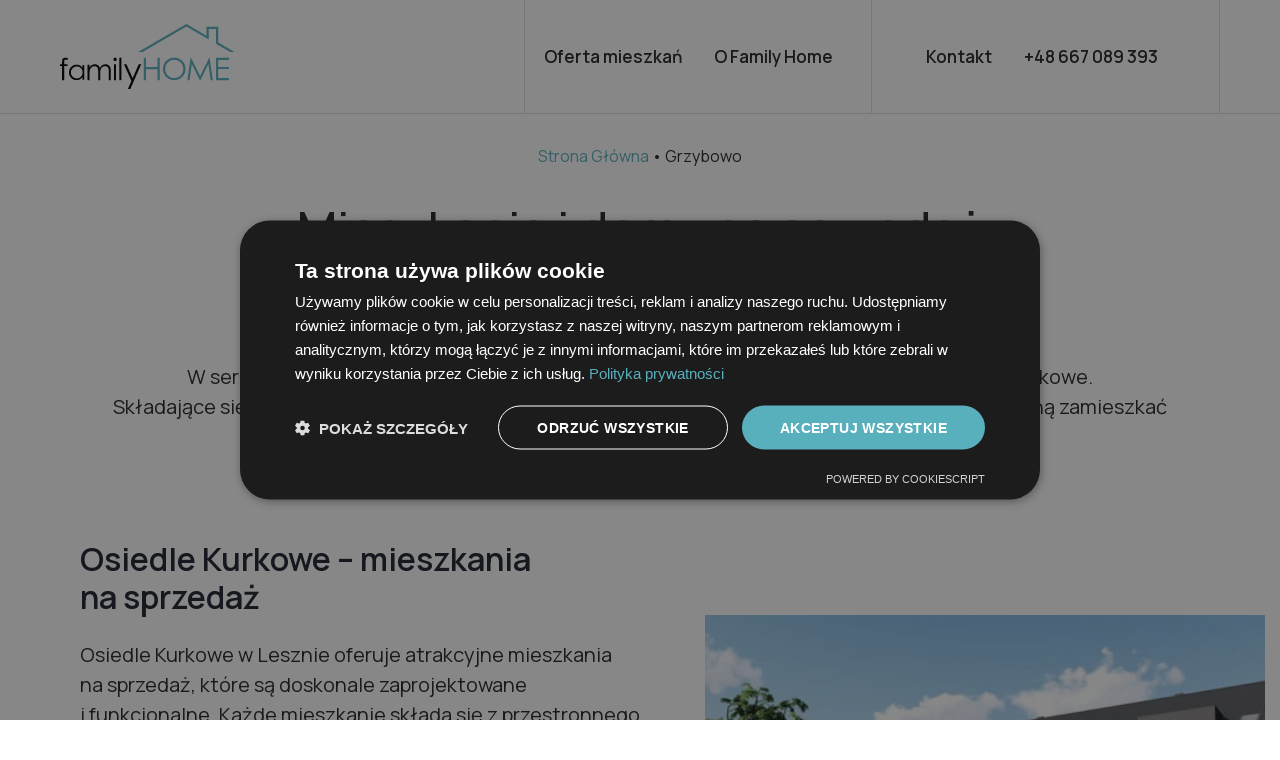

--- FILE ---
content_type: text/html; charset=UTF-8
request_url: https://familyhome.com.pl/grzybowo/
body_size: 20421
content:
<!DOCTYPE html>
<html lang="pl-PL">
	<head>
		<meta charset="UTF-8">
		<meta http-equiv="X-UA-Compatible" content="IE=edge">
		<meta name="viewport" content="width=device-width, initial-scale=1.0">

		<meta name='robots' content='index, follow, max-image-preview:large, max-snippet:-1, max-video-preview:-1' />

<!-- Google Tag Manager for WordPress by gtm4wp.com -->
<script data-cfasync="false" data-pagespeed-no-defer>
	var gtm4wp_datalayer_name = "dataLayer";
	var dataLayer = dataLayer || [];
</script>
<!-- End Google Tag Manager for WordPress by gtm4wp.com -->
	<!-- This site is optimized with the Yoast SEO plugin v26.7 - https://yoast.com/wordpress/plugins/seo/ -->
	<title>Mieszkania i domy na sprzedaż Grzybowo - Leszno | FamilyHome.com.pl</title>
	<meta name="description" content="Mieszkania i domy na sprzedaż Grzybowo - Leszno ✅ Sprawdź teraz! Nowoczesne nieruchomości, wysoka jakość wykonania i piękne lokalizacje - odkryj doskonałe domy i mieszkania w Lesznie!" />
	<link rel="canonical" href="https://familyhome.com.pl/grzybowo/" />
	<meta property="og:locale" content="pl_PL" />
	<meta property="og:type" content="article" />
	<meta property="og:title" content="Mieszkania i domy na sprzedaż Grzybowo - Leszno | FamilyHome.com.pl" />
	<meta property="og:description" content="Mieszkania i domy na sprzedaż Grzybowo - Leszno ✅ Sprawdź teraz! Nowoczesne nieruchomości, wysoka jakość wykonania i piękne lokalizacje - odkryj doskonałe domy i mieszkania w Lesznie!" />
	<meta property="og:url" content="https://familyhome.com.pl/grzybowo/" />
	<meta property="og:site_name" content="Family Home" />
	<meta property="article:modified_time" content="2023-08-25T08:44:40+00:00" />
	<meta property="og:image" content="https://familyhome.com.pl/wp-content/uploads/2022/12/osiedle-kurkowe.jpg" />
	<meta name="twitter:card" content="summary_large_image" />
	<meta name="twitter:label1" content="Szacowany czas czytania" />
	<meta name="twitter:data1" content="4 minuty" />
	<script type="application/ld+json" class="yoast-schema-graph">{"@context":"https://schema.org","@graph":[{"@type":"WebPage","@id":"https://familyhome.com.pl/grzybowo/","url":"https://familyhome.com.pl/grzybowo/","name":"Mieszkania i domy na sprzedaż Grzybowo - Leszno | FamilyHome.com.pl","isPartOf":{"@id":"https://familyhome.com.pl/#website"},"primaryImageOfPage":{"@id":"https://familyhome.com.pl/grzybowo/#primaryimage"},"image":{"@id":"https://familyhome.com.pl/grzybowo/#primaryimage"},"thumbnailUrl":"https://familyhome.com.pl/wp-content/uploads/2022/12/osiedle-kurkowe.jpg","datePublished":"2023-07-17T16:59:27+00:00","dateModified":"2023-08-25T08:44:40+00:00","description":"Mieszkania i domy na sprzedaż Grzybowo - Leszno ✅ Sprawdź teraz! Nowoczesne nieruchomości, wysoka jakość wykonania i piękne lokalizacje - odkryj doskonałe domy i mieszkania w Lesznie!","breadcrumb":{"@id":"https://familyhome.com.pl/grzybowo/#breadcrumb"},"inLanguage":"pl-PL","potentialAction":[{"@type":"ReadAction","target":["https://familyhome.com.pl/grzybowo/"]}]},{"@type":"ImageObject","inLanguage":"pl-PL","@id":"https://familyhome.com.pl/grzybowo/#primaryimage","url":"https://familyhome.com.pl/wp-content/uploads/2022/12/osiedle-kurkowe.jpg","contentUrl":"https://familyhome.com.pl/wp-content/uploads/2022/12/osiedle-kurkowe.jpg","width":576,"height":360,"caption":"Mieszkania na sprzedaż - Osiedle Kurkowe"},{"@type":"BreadcrumbList","@id":"https://familyhome.com.pl/grzybowo/#breadcrumb","itemListElement":[{"@type":"ListItem","position":1,"name":"Strona Główna","item":"https://familyhome.com.pl/"},{"@type":"ListItem","position":2,"name":"Grzybowo"}]},{"@type":"WebSite","@id":"https://familyhome.com.pl/#website","url":"https://familyhome.com.pl/","name":"Family Home","description":"Dom, o którym marzysz","potentialAction":[{"@type":"SearchAction","target":{"@type":"EntryPoint","urlTemplate":"https://familyhome.com.pl/?s={search_term_string}"},"query-input":{"@type":"PropertyValueSpecification","valueRequired":true,"valueName":"search_term_string"}}],"inLanguage":"pl-PL"}]}</script>
	<!-- / Yoast SEO plugin. -->


<script type='application/javascript'  id='pys-version-script'>console.log('PixelYourSite Free version 11.1.5.2');</script>
<link rel="alternate" type="application/rss+xml" title="Family Home &raquo; Kanał z wpisami" href="https://familyhome.com.pl/feed/" />
<link rel="alternate" type="application/rss+xml" title="Family Home &raquo; Kanał z komentarzami" href="https://familyhome.com.pl/comments/feed/" />
<link rel="alternate" title="oEmbed (JSON)" type="application/json+oembed" href="https://familyhome.com.pl/wp-json/oembed/1.0/embed?url=https%3A%2F%2Ffamilyhome.com.pl%2Fgrzybowo%2F" />
<link rel="alternate" title="oEmbed (XML)" type="text/xml+oembed" href="https://familyhome.com.pl/wp-json/oembed/1.0/embed?url=https%3A%2F%2Ffamilyhome.com.pl%2Fgrzybowo%2F&#038;format=xml" />
<style id='wp-img-auto-sizes-contain-inline-css' type='text/css'>
img:is([sizes=auto i],[sizes^="auto," i]){contain-intrinsic-size:3000px 1500px}
/*# sourceURL=wp-img-auto-sizes-contain-inline-css */
</style>
<style id='wp-emoji-styles-inline-css' type='text/css'>

	img.wp-smiley, img.emoji {
		display: inline !important;
		border: none !important;
		box-shadow: none !important;
		height: 1em !important;
		width: 1em !important;
		margin: 0 0.07em !important;
		vertical-align: -0.1em !important;
		background: none !important;
		padding: 0 !important;
	}
/*# sourceURL=wp-emoji-styles-inline-css */
</style>
<style id='wp-block-library-inline-css' type='text/css'>
:root{--wp-block-synced-color:#7a00df;--wp-block-synced-color--rgb:122,0,223;--wp-bound-block-color:var(--wp-block-synced-color);--wp-editor-canvas-background:#ddd;--wp-admin-theme-color:#007cba;--wp-admin-theme-color--rgb:0,124,186;--wp-admin-theme-color-darker-10:#006ba1;--wp-admin-theme-color-darker-10--rgb:0,107,160.5;--wp-admin-theme-color-darker-20:#005a87;--wp-admin-theme-color-darker-20--rgb:0,90,135;--wp-admin-border-width-focus:2px}@media (min-resolution:192dpi){:root{--wp-admin-border-width-focus:1.5px}}.wp-element-button{cursor:pointer}:root .has-very-light-gray-background-color{background-color:#eee}:root .has-very-dark-gray-background-color{background-color:#313131}:root .has-very-light-gray-color{color:#eee}:root .has-very-dark-gray-color{color:#313131}:root .has-vivid-green-cyan-to-vivid-cyan-blue-gradient-background{background:linear-gradient(135deg,#00d084,#0693e3)}:root .has-purple-crush-gradient-background{background:linear-gradient(135deg,#34e2e4,#4721fb 50%,#ab1dfe)}:root .has-hazy-dawn-gradient-background{background:linear-gradient(135deg,#faaca8,#dad0ec)}:root .has-subdued-olive-gradient-background{background:linear-gradient(135deg,#fafae1,#67a671)}:root .has-atomic-cream-gradient-background{background:linear-gradient(135deg,#fdd79a,#004a59)}:root .has-nightshade-gradient-background{background:linear-gradient(135deg,#330968,#31cdcf)}:root .has-midnight-gradient-background{background:linear-gradient(135deg,#020381,#2874fc)}:root{--wp--preset--font-size--normal:16px;--wp--preset--font-size--huge:42px}.has-regular-font-size{font-size:1em}.has-larger-font-size{font-size:2.625em}.has-normal-font-size{font-size:var(--wp--preset--font-size--normal)}.has-huge-font-size{font-size:var(--wp--preset--font-size--huge)}.has-text-align-center{text-align:center}.has-text-align-left{text-align:left}.has-text-align-right{text-align:right}.has-fit-text{white-space:nowrap!important}#end-resizable-editor-section{display:none}.aligncenter{clear:both}.items-justified-left{justify-content:flex-start}.items-justified-center{justify-content:center}.items-justified-right{justify-content:flex-end}.items-justified-space-between{justify-content:space-between}.screen-reader-text{border:0;clip-path:inset(50%);height:1px;margin:-1px;overflow:hidden;padding:0;position:absolute;width:1px;word-wrap:normal!important}.screen-reader-text:focus{background-color:#ddd;clip-path:none;color:#444;display:block;font-size:1em;height:auto;left:5px;line-height:normal;padding:15px 23px 14px;text-decoration:none;top:5px;width:auto;z-index:100000}html :where(.has-border-color){border-style:solid}html :where([style*=border-top-color]){border-top-style:solid}html :where([style*=border-right-color]){border-right-style:solid}html :where([style*=border-bottom-color]){border-bottom-style:solid}html :where([style*=border-left-color]){border-left-style:solid}html :where([style*=border-width]){border-style:solid}html :where([style*=border-top-width]){border-top-style:solid}html :where([style*=border-right-width]){border-right-style:solid}html :where([style*=border-bottom-width]){border-bottom-style:solid}html :where([style*=border-left-width]){border-left-style:solid}html :where(img[class*=wp-image-]){height:auto;max-width:100%}:where(figure){margin:0 0 1em}html :where(.is-position-sticky){--wp-admin--admin-bar--position-offset:var(--wp-admin--admin-bar--height,0px)}@media screen and (max-width:600px){html :where(.is-position-sticky){--wp-admin--admin-bar--position-offset:0px}}

/*# sourceURL=wp-block-library-inline-css */
</style><style id='wp-block-heading-inline-css' type='text/css'>
h1:where(.wp-block-heading).has-background,h2:where(.wp-block-heading).has-background,h3:where(.wp-block-heading).has-background,h4:where(.wp-block-heading).has-background,h5:where(.wp-block-heading).has-background,h6:where(.wp-block-heading).has-background{padding:1.25em 2.375em}h1.has-text-align-left[style*=writing-mode]:where([style*=vertical-lr]),h1.has-text-align-right[style*=writing-mode]:where([style*=vertical-rl]),h2.has-text-align-left[style*=writing-mode]:where([style*=vertical-lr]),h2.has-text-align-right[style*=writing-mode]:where([style*=vertical-rl]),h3.has-text-align-left[style*=writing-mode]:where([style*=vertical-lr]),h3.has-text-align-right[style*=writing-mode]:where([style*=vertical-rl]),h4.has-text-align-left[style*=writing-mode]:where([style*=vertical-lr]),h4.has-text-align-right[style*=writing-mode]:where([style*=vertical-rl]),h5.has-text-align-left[style*=writing-mode]:where([style*=vertical-lr]),h5.has-text-align-right[style*=writing-mode]:where([style*=vertical-rl]),h6.has-text-align-left[style*=writing-mode]:where([style*=vertical-lr]),h6.has-text-align-right[style*=writing-mode]:where([style*=vertical-rl]){rotate:180deg}
/*# sourceURL=https://familyhome.com.pl/wp-includes/blocks/heading/style.min.css */
</style>
<style id='wp-block-image-inline-css' type='text/css'>
.wp-block-image>a,.wp-block-image>figure>a{display:inline-block}.wp-block-image img{box-sizing:border-box;height:auto;max-width:100%;vertical-align:bottom}@media not (prefers-reduced-motion){.wp-block-image img.hide{visibility:hidden}.wp-block-image img.show{animation:show-content-image .4s}}.wp-block-image[style*=border-radius] img,.wp-block-image[style*=border-radius]>a{border-radius:inherit}.wp-block-image.has-custom-border img{box-sizing:border-box}.wp-block-image.aligncenter{text-align:center}.wp-block-image.alignfull>a,.wp-block-image.alignwide>a{width:100%}.wp-block-image.alignfull img,.wp-block-image.alignwide img{height:auto;width:100%}.wp-block-image .aligncenter,.wp-block-image .alignleft,.wp-block-image .alignright,.wp-block-image.aligncenter,.wp-block-image.alignleft,.wp-block-image.alignright{display:table}.wp-block-image .aligncenter>figcaption,.wp-block-image .alignleft>figcaption,.wp-block-image .alignright>figcaption,.wp-block-image.aligncenter>figcaption,.wp-block-image.alignleft>figcaption,.wp-block-image.alignright>figcaption{caption-side:bottom;display:table-caption}.wp-block-image .alignleft{float:left;margin:.5em 1em .5em 0}.wp-block-image .alignright{float:right;margin:.5em 0 .5em 1em}.wp-block-image .aligncenter{margin-left:auto;margin-right:auto}.wp-block-image :where(figcaption){margin-bottom:1em;margin-top:.5em}.wp-block-image.is-style-circle-mask img{border-radius:9999px}@supports ((-webkit-mask-image:none) or (mask-image:none)) or (-webkit-mask-image:none){.wp-block-image.is-style-circle-mask img{border-radius:0;-webkit-mask-image:url('data:image/svg+xml;utf8,<svg viewBox="0 0 100 100" xmlns="http://www.w3.org/2000/svg"><circle cx="50" cy="50" r="50"/></svg>');mask-image:url('data:image/svg+xml;utf8,<svg viewBox="0 0 100 100" xmlns="http://www.w3.org/2000/svg"><circle cx="50" cy="50" r="50"/></svg>');mask-mode:alpha;-webkit-mask-position:center;mask-position:center;-webkit-mask-repeat:no-repeat;mask-repeat:no-repeat;-webkit-mask-size:contain;mask-size:contain}}:root :where(.wp-block-image.is-style-rounded img,.wp-block-image .is-style-rounded img){border-radius:9999px}.wp-block-image figure{margin:0}.wp-lightbox-container{display:flex;flex-direction:column;position:relative}.wp-lightbox-container img{cursor:zoom-in}.wp-lightbox-container img:hover+button{opacity:1}.wp-lightbox-container button{align-items:center;backdrop-filter:blur(16px) saturate(180%);background-color:#5a5a5a40;border:none;border-radius:4px;cursor:zoom-in;display:flex;height:20px;justify-content:center;opacity:0;padding:0;position:absolute;right:16px;text-align:center;top:16px;width:20px;z-index:100}@media not (prefers-reduced-motion){.wp-lightbox-container button{transition:opacity .2s ease}}.wp-lightbox-container button:focus-visible{outline:3px auto #5a5a5a40;outline:3px auto -webkit-focus-ring-color;outline-offset:3px}.wp-lightbox-container button:hover{cursor:pointer;opacity:1}.wp-lightbox-container button:focus{opacity:1}.wp-lightbox-container button:focus,.wp-lightbox-container button:hover,.wp-lightbox-container button:not(:hover):not(:active):not(.has-background){background-color:#5a5a5a40;border:none}.wp-lightbox-overlay{box-sizing:border-box;cursor:zoom-out;height:100vh;left:0;overflow:hidden;position:fixed;top:0;visibility:hidden;width:100%;z-index:100000}.wp-lightbox-overlay .close-button{align-items:center;cursor:pointer;display:flex;justify-content:center;min-height:40px;min-width:40px;padding:0;position:absolute;right:calc(env(safe-area-inset-right) + 16px);top:calc(env(safe-area-inset-top) + 16px);z-index:5000000}.wp-lightbox-overlay .close-button:focus,.wp-lightbox-overlay .close-button:hover,.wp-lightbox-overlay .close-button:not(:hover):not(:active):not(.has-background){background:none;border:none}.wp-lightbox-overlay .lightbox-image-container{height:var(--wp--lightbox-container-height);left:50%;overflow:hidden;position:absolute;top:50%;transform:translate(-50%,-50%);transform-origin:top left;width:var(--wp--lightbox-container-width);z-index:9999999999}.wp-lightbox-overlay .wp-block-image{align-items:center;box-sizing:border-box;display:flex;height:100%;justify-content:center;margin:0;position:relative;transform-origin:0 0;width:100%;z-index:3000000}.wp-lightbox-overlay .wp-block-image img{height:var(--wp--lightbox-image-height);min-height:var(--wp--lightbox-image-height);min-width:var(--wp--lightbox-image-width);width:var(--wp--lightbox-image-width)}.wp-lightbox-overlay .wp-block-image figcaption{display:none}.wp-lightbox-overlay button{background:none;border:none}.wp-lightbox-overlay .scrim{background-color:#fff;height:100%;opacity:.9;position:absolute;width:100%;z-index:2000000}.wp-lightbox-overlay.active{visibility:visible}@media not (prefers-reduced-motion){.wp-lightbox-overlay.active{animation:turn-on-visibility .25s both}.wp-lightbox-overlay.active img{animation:turn-on-visibility .35s both}.wp-lightbox-overlay.show-closing-animation:not(.active){animation:turn-off-visibility .35s both}.wp-lightbox-overlay.show-closing-animation:not(.active) img{animation:turn-off-visibility .25s both}.wp-lightbox-overlay.zoom.active{animation:none;opacity:1;visibility:visible}.wp-lightbox-overlay.zoom.active .lightbox-image-container{animation:lightbox-zoom-in .4s}.wp-lightbox-overlay.zoom.active .lightbox-image-container img{animation:none}.wp-lightbox-overlay.zoom.active .scrim{animation:turn-on-visibility .4s forwards}.wp-lightbox-overlay.zoom.show-closing-animation:not(.active){animation:none}.wp-lightbox-overlay.zoom.show-closing-animation:not(.active) .lightbox-image-container{animation:lightbox-zoom-out .4s}.wp-lightbox-overlay.zoom.show-closing-animation:not(.active) .lightbox-image-container img{animation:none}.wp-lightbox-overlay.zoom.show-closing-animation:not(.active) .scrim{animation:turn-off-visibility .4s forwards}}@keyframes show-content-image{0%{visibility:hidden}99%{visibility:hidden}to{visibility:visible}}@keyframes turn-on-visibility{0%{opacity:0}to{opacity:1}}@keyframes turn-off-visibility{0%{opacity:1;visibility:visible}99%{opacity:0;visibility:visible}to{opacity:0;visibility:hidden}}@keyframes lightbox-zoom-in{0%{transform:translate(calc((-100vw + var(--wp--lightbox-scrollbar-width))/2 + var(--wp--lightbox-initial-left-position)),calc(-50vh + var(--wp--lightbox-initial-top-position))) scale(var(--wp--lightbox-scale))}to{transform:translate(-50%,-50%) scale(1)}}@keyframes lightbox-zoom-out{0%{transform:translate(-50%,-50%) scale(1);visibility:visible}99%{visibility:visible}to{transform:translate(calc((-100vw + var(--wp--lightbox-scrollbar-width))/2 + var(--wp--lightbox-initial-left-position)),calc(-50vh + var(--wp--lightbox-initial-top-position))) scale(var(--wp--lightbox-scale));visibility:hidden}}
/*# sourceURL=https://familyhome.com.pl/wp-includes/blocks/image/style.min.css */
</style>
<style id='wp-block-paragraph-inline-css' type='text/css'>
.is-small-text{font-size:.875em}.is-regular-text{font-size:1em}.is-large-text{font-size:2.25em}.is-larger-text{font-size:3em}.has-drop-cap:not(:focus):first-letter{float:left;font-size:8.4em;font-style:normal;font-weight:100;line-height:.68;margin:.05em .1em 0 0;text-transform:uppercase}body.rtl .has-drop-cap:not(:focus):first-letter{float:none;margin-left:.1em}p.has-drop-cap.has-background{overflow:hidden}:root :where(p.has-background){padding:1.25em 2.375em}:where(p.has-text-color:not(.has-link-color)) a{color:inherit}p.has-text-align-left[style*="writing-mode:vertical-lr"],p.has-text-align-right[style*="writing-mode:vertical-rl"]{rotate:180deg}
/*# sourceURL=https://familyhome.com.pl/wp-includes/blocks/paragraph/style.min.css */
</style>
<style id='wp-block-spacer-inline-css' type='text/css'>
.wp-block-spacer{clear:both}
/*# sourceURL=https://familyhome.com.pl/wp-includes/blocks/spacer/style.min.css */
</style>
<style id='global-styles-inline-css' type='text/css'>
:root{--wp--preset--aspect-ratio--square: 1;--wp--preset--aspect-ratio--4-3: 4/3;--wp--preset--aspect-ratio--3-4: 3/4;--wp--preset--aspect-ratio--3-2: 3/2;--wp--preset--aspect-ratio--2-3: 2/3;--wp--preset--aspect-ratio--16-9: 16/9;--wp--preset--aspect-ratio--9-16: 9/16;--wp--preset--color--black: #000000;--wp--preset--color--cyan-bluish-gray: #abb8c3;--wp--preset--color--white: #ffffff;--wp--preset--color--pale-pink: #f78da7;--wp--preset--color--vivid-red: #cf2e2e;--wp--preset--color--luminous-vivid-orange: #ff6900;--wp--preset--color--luminous-vivid-amber: #fcb900;--wp--preset--color--light-green-cyan: #7bdcb5;--wp--preset--color--vivid-green-cyan: #00d084;--wp--preset--color--pale-cyan-blue: #8ed1fc;--wp--preset--color--vivid-cyan-blue: #0693e3;--wp--preset--color--vivid-purple: #9b51e0;--wp--preset--color--kb-palette-1: #dcdde0;--wp--preset--color--kb-palette-2: #8991a3;--wp--preset--color--kb-palette-22: #222429;--wp--preset--color--kb-palette-3: #59b0bd;--wp--preset--color--kb-palette-4: #454952;--wp--preset--gradient--vivid-cyan-blue-to-vivid-purple: linear-gradient(135deg,rgb(6,147,227) 0%,rgb(155,81,224) 100%);--wp--preset--gradient--light-green-cyan-to-vivid-green-cyan: linear-gradient(135deg,rgb(122,220,180) 0%,rgb(0,208,130) 100%);--wp--preset--gradient--luminous-vivid-amber-to-luminous-vivid-orange: linear-gradient(135deg,rgb(252,185,0) 0%,rgb(255,105,0) 100%);--wp--preset--gradient--luminous-vivid-orange-to-vivid-red: linear-gradient(135deg,rgb(255,105,0) 0%,rgb(207,46,46) 100%);--wp--preset--gradient--very-light-gray-to-cyan-bluish-gray: linear-gradient(135deg,rgb(238,238,238) 0%,rgb(169,184,195) 100%);--wp--preset--gradient--cool-to-warm-spectrum: linear-gradient(135deg,rgb(74,234,220) 0%,rgb(151,120,209) 20%,rgb(207,42,186) 40%,rgb(238,44,130) 60%,rgb(251,105,98) 80%,rgb(254,248,76) 100%);--wp--preset--gradient--blush-light-purple: linear-gradient(135deg,rgb(255,206,236) 0%,rgb(152,150,240) 100%);--wp--preset--gradient--blush-bordeaux: linear-gradient(135deg,rgb(254,205,165) 0%,rgb(254,45,45) 50%,rgb(107,0,62) 100%);--wp--preset--gradient--luminous-dusk: linear-gradient(135deg,rgb(255,203,112) 0%,rgb(199,81,192) 50%,rgb(65,88,208) 100%);--wp--preset--gradient--pale-ocean: linear-gradient(135deg,rgb(255,245,203) 0%,rgb(182,227,212) 50%,rgb(51,167,181) 100%);--wp--preset--gradient--electric-grass: linear-gradient(135deg,rgb(202,248,128) 0%,rgb(113,206,126) 100%);--wp--preset--gradient--midnight: linear-gradient(135deg,rgb(2,3,129) 0%,rgb(40,116,252) 100%);--wp--preset--font-size--small: 13px;--wp--preset--font-size--medium: 20px;--wp--preset--font-size--large: 36px;--wp--preset--font-size--x-large: 42px;--wp--preset--spacing--20: 0.44rem;--wp--preset--spacing--30: 0.67rem;--wp--preset--spacing--40: 1rem;--wp--preset--spacing--50: 1.5rem;--wp--preset--spacing--60: 2.25rem;--wp--preset--spacing--70: 3.38rem;--wp--preset--spacing--80: 5.06rem;--wp--preset--shadow--natural: 6px 6px 9px rgba(0, 0, 0, 0.2);--wp--preset--shadow--deep: 12px 12px 50px rgba(0, 0, 0, 0.4);--wp--preset--shadow--sharp: 6px 6px 0px rgba(0, 0, 0, 0.2);--wp--preset--shadow--outlined: 6px 6px 0px -3px rgb(255, 255, 255), 6px 6px rgb(0, 0, 0);--wp--preset--shadow--crisp: 6px 6px 0px rgb(0, 0, 0);}:where(.is-layout-flex){gap: 0.5em;}:where(.is-layout-grid){gap: 0.5em;}body .is-layout-flex{display: flex;}.is-layout-flex{flex-wrap: wrap;align-items: center;}.is-layout-flex > :is(*, div){margin: 0;}body .is-layout-grid{display: grid;}.is-layout-grid > :is(*, div){margin: 0;}:where(.wp-block-columns.is-layout-flex){gap: 2em;}:where(.wp-block-columns.is-layout-grid){gap: 2em;}:where(.wp-block-post-template.is-layout-flex){gap: 1.25em;}:where(.wp-block-post-template.is-layout-grid){gap: 1.25em;}.has-black-color{color: var(--wp--preset--color--black) !important;}.has-cyan-bluish-gray-color{color: var(--wp--preset--color--cyan-bluish-gray) !important;}.has-white-color{color: var(--wp--preset--color--white) !important;}.has-pale-pink-color{color: var(--wp--preset--color--pale-pink) !important;}.has-vivid-red-color{color: var(--wp--preset--color--vivid-red) !important;}.has-luminous-vivid-orange-color{color: var(--wp--preset--color--luminous-vivid-orange) !important;}.has-luminous-vivid-amber-color{color: var(--wp--preset--color--luminous-vivid-amber) !important;}.has-light-green-cyan-color{color: var(--wp--preset--color--light-green-cyan) !important;}.has-vivid-green-cyan-color{color: var(--wp--preset--color--vivid-green-cyan) !important;}.has-pale-cyan-blue-color{color: var(--wp--preset--color--pale-cyan-blue) !important;}.has-vivid-cyan-blue-color{color: var(--wp--preset--color--vivid-cyan-blue) !important;}.has-vivid-purple-color{color: var(--wp--preset--color--vivid-purple) !important;}.has-black-background-color{background-color: var(--wp--preset--color--black) !important;}.has-cyan-bluish-gray-background-color{background-color: var(--wp--preset--color--cyan-bluish-gray) !important;}.has-white-background-color{background-color: var(--wp--preset--color--white) !important;}.has-pale-pink-background-color{background-color: var(--wp--preset--color--pale-pink) !important;}.has-vivid-red-background-color{background-color: var(--wp--preset--color--vivid-red) !important;}.has-luminous-vivid-orange-background-color{background-color: var(--wp--preset--color--luminous-vivid-orange) !important;}.has-luminous-vivid-amber-background-color{background-color: var(--wp--preset--color--luminous-vivid-amber) !important;}.has-light-green-cyan-background-color{background-color: var(--wp--preset--color--light-green-cyan) !important;}.has-vivid-green-cyan-background-color{background-color: var(--wp--preset--color--vivid-green-cyan) !important;}.has-pale-cyan-blue-background-color{background-color: var(--wp--preset--color--pale-cyan-blue) !important;}.has-vivid-cyan-blue-background-color{background-color: var(--wp--preset--color--vivid-cyan-blue) !important;}.has-vivid-purple-background-color{background-color: var(--wp--preset--color--vivid-purple) !important;}.has-black-border-color{border-color: var(--wp--preset--color--black) !important;}.has-cyan-bluish-gray-border-color{border-color: var(--wp--preset--color--cyan-bluish-gray) !important;}.has-white-border-color{border-color: var(--wp--preset--color--white) !important;}.has-pale-pink-border-color{border-color: var(--wp--preset--color--pale-pink) !important;}.has-vivid-red-border-color{border-color: var(--wp--preset--color--vivid-red) !important;}.has-luminous-vivid-orange-border-color{border-color: var(--wp--preset--color--luminous-vivid-orange) !important;}.has-luminous-vivid-amber-border-color{border-color: var(--wp--preset--color--luminous-vivid-amber) !important;}.has-light-green-cyan-border-color{border-color: var(--wp--preset--color--light-green-cyan) !important;}.has-vivid-green-cyan-border-color{border-color: var(--wp--preset--color--vivid-green-cyan) !important;}.has-pale-cyan-blue-border-color{border-color: var(--wp--preset--color--pale-cyan-blue) !important;}.has-vivid-cyan-blue-border-color{border-color: var(--wp--preset--color--vivid-cyan-blue) !important;}.has-vivid-purple-border-color{border-color: var(--wp--preset--color--vivid-purple) !important;}.has-vivid-cyan-blue-to-vivid-purple-gradient-background{background: var(--wp--preset--gradient--vivid-cyan-blue-to-vivid-purple) !important;}.has-light-green-cyan-to-vivid-green-cyan-gradient-background{background: var(--wp--preset--gradient--light-green-cyan-to-vivid-green-cyan) !important;}.has-luminous-vivid-amber-to-luminous-vivid-orange-gradient-background{background: var(--wp--preset--gradient--luminous-vivid-amber-to-luminous-vivid-orange) !important;}.has-luminous-vivid-orange-to-vivid-red-gradient-background{background: var(--wp--preset--gradient--luminous-vivid-orange-to-vivid-red) !important;}.has-very-light-gray-to-cyan-bluish-gray-gradient-background{background: var(--wp--preset--gradient--very-light-gray-to-cyan-bluish-gray) !important;}.has-cool-to-warm-spectrum-gradient-background{background: var(--wp--preset--gradient--cool-to-warm-spectrum) !important;}.has-blush-light-purple-gradient-background{background: var(--wp--preset--gradient--blush-light-purple) !important;}.has-blush-bordeaux-gradient-background{background: var(--wp--preset--gradient--blush-bordeaux) !important;}.has-luminous-dusk-gradient-background{background: var(--wp--preset--gradient--luminous-dusk) !important;}.has-pale-ocean-gradient-background{background: var(--wp--preset--gradient--pale-ocean) !important;}.has-electric-grass-gradient-background{background: var(--wp--preset--gradient--electric-grass) !important;}.has-midnight-gradient-background{background: var(--wp--preset--gradient--midnight) !important;}.has-small-font-size{font-size: var(--wp--preset--font-size--small) !important;}.has-medium-font-size{font-size: var(--wp--preset--font-size--medium) !important;}.has-large-font-size{font-size: var(--wp--preset--font-size--large) !important;}.has-x-large-font-size{font-size: var(--wp--preset--font-size--x-large) !important;}
/*# sourceURL=global-styles-inline-css */
</style>

<style id='classic-theme-styles-inline-css' type='text/css'>
/*! This file is auto-generated */
.wp-block-button__link{color:#fff;background-color:#32373c;border-radius:9999px;box-shadow:none;text-decoration:none;padding:calc(.667em + 2px) calc(1.333em + 2px);font-size:1.125em}.wp-block-file__button{background:#32373c;color:#fff;text-decoration:none}
/*# sourceURL=/wp-includes/css/classic-themes.min.css */
</style>
<link rel='stylesheet' id='flexy-breadcrumb-css' href='https://familyhome.com.pl/wp-content/plugins/flexy-breadcrumb/public/css/flexy-breadcrumb-public.css?ver=1.2.1' type='text/css' media='all' />
<link rel='stylesheet' id='flexy-breadcrumb-font-awesome-css' href='https://familyhome.com.pl/wp-content/plugins/flexy-breadcrumb/public/css/font-awesome.min.css?ver=4.7.0' type='text/css' media='all' />
<link rel='stylesheet' id='kadence-blocks-rowlayout-css' href='https://familyhome.com.pl/wp-content/plugins/kadence-blocks/dist/style-blocks-rowlayout.css?ver=3.5.31' type='text/css' media='all' />
<link rel='stylesheet' id='kadence-blocks-column-css' href='https://familyhome.com.pl/wp-content/plugins/kadence-blocks/dist/style-blocks-column.css?ver=3.5.31' type='text/css' media='all' />
<style id='kadence-blocks-advancedheading-inline-css' type='text/css'>
.wp-block-kadence-advancedheading mark{background:transparent;border-style:solid;border-width:0}.wp-block-kadence-advancedheading mark.kt-highlight{color:#f76a0c;}.kb-adv-heading-icon{display: inline-flex;justify-content: center;align-items: center;} .is-layout-constrained > .kb-advanced-heading-link {display: block;}.kb-screen-reader-text{position:absolute;width:1px;height:1px;padding:0;margin:-1px;overflow:hidden;clip:rect(0,0,0,0);}
/*# sourceURL=kadence-blocks-advancedheading-inline-css */
</style>
<link rel='stylesheet' id='kadence-blocks-advancedbtn-css' href='https://familyhome.com.pl/wp-content/plugins/kadence-blocks/dist/style-blocks-advancedbtn.css?ver=3.5.31' type='text/css' media='all' />
<link rel='stylesheet' id='kadence-blocks-image-css' href='https://familyhome.com.pl/wp-content/plugins/kadence-blocks/dist/style-blocks-image.css?ver=3.5.31' type='text/css' media='all' />
<style id='kadence-blocks-global-variables-inline-css' type='text/css'>
:root {--global-kb-font-size-sm:clamp(0.8rem, 0.73rem + 0.217vw, 0.9rem);--global-kb-font-size-md:clamp(1.1rem, 0.995rem + 0.326vw, 1.25rem);--global-kb-font-size-lg:clamp(1.75rem, 1.576rem + 0.543vw, 2rem);--global-kb-font-size-xl:clamp(2.25rem, 1.728rem + 1.63vw, 3rem);--global-kb-font-size-xxl:clamp(2.5rem, 1.456rem + 3.26vw, 4rem);--global-kb-font-size-xxxl:clamp(2.75rem, 0.489rem + 7.065vw, 6rem);}:root {--global-palette1: #3182CE;--global-palette2: #2B6CB0;--global-palette3: #1A202C;--global-palette4: #2D3748;--global-palette5: #4A5568;--global-palette6: #718096;--global-palette7: #EDF2F7;--global-palette8: #F7FAFC;--global-palette9: #ffffff;}
/*# sourceURL=kadence-blocks-global-variables-inline-css */
</style>
<style id='kadence_blocks_css-inline-css' type='text/css'>
.kb-row-layout-id2365_3d7082-ea > .kt-row-column-wrap{max-width:var(--wp--style--global--content-size);padding-top:var(--global-kb-spacing-md, 2rem);grid-template-columns:minmax(0, 1fr);}.kb-row-layout-id2365_3d7082-ea{background-color:var(--global-palette9, #ffffff);}.kb-row-layout-id2365_3d7082-ea > .kt-row-layout-overlay{opacity:0.10;background-color:var(--global-palette9, #ffffff);}@media all and (max-width: 767px){.kb-row-layout-id2365_3d7082-ea > .kt-row-column-wrap{grid-template-columns:minmax(0, 1fr);}}.kadence-column2365_67b2a8-a3 > .kt-inside-inner-col{display:flex;}.kadence-column2365_67b2a8-a3 > .kt-inside-inner-col{column-gap:var(--global-kb-gap-sm, 1rem);}.kadence-column2365_67b2a8-a3 > .kt-inside-inner-col{flex-direction:column;align-items:center;}.kadence-column2365_67b2a8-a3 > .kt-inside-inner-col > .kb-image-is-ratio-size{align-self:stretch;}.kadence-column2365_67b2a8-a3 > .kt-inside-inner-col > .wp-block-kadence-advancedgallery{align-self:stretch;}.kadence-column2365_67b2a8-a3 > .kt-inside-inner-col > .aligncenter{width:100%;}.kadence-column2365_67b2a8-a3{text-align:left;}@media all and (max-width: 1024px){.kadence-column2365_67b2a8-a3 > .kt-inside-inner-col{flex-direction:column;justify-content:center;align-items:center;}}@media all and (max-width: 767px){.kadence-column2365_67b2a8-a3 > .kt-inside-inner-col{flex-direction:column;justify-content:center;align-items:center;}}.kb-row-layout-id2365_a60c55-94 > .kt-row-column-wrap{max-width:744px;margin-left:auto;margin-right:auto;grid-template-columns:minmax(0, 1fr);}@media all and (max-width: 767px){.kb-row-layout-id2365_a60c55-94 > .kt-row-column-wrap{grid-template-columns:minmax(0, 1fr);}}.kadence-column2365_63b7f1-64 > .kt-inside-inner-col{column-gap:var(--global-kb-gap-sm, 1rem);}.kadence-column2365_63b7f1-64 > .kt-inside-inner-col{flex-direction:column;}.kadence-column2365_63b7f1-64 > .kt-inside-inner-col > .aligncenter{width:100%;}@media all and (max-width: 1024px){.kadence-column2365_63b7f1-64 > .kt-inside-inner-col{flex-direction:column;justify-content:center;}}@media all and (max-width: 767px){.kadence-column2365_63b7f1-64 > .kt-inside-inner-col{flex-direction:column;justify-content:center;}}.wp-block-kadence-advancedheading.kt-adv-heading2365_e7fdc1-0e, .wp-block-kadence-advancedheading.kt-adv-heading2365_e7fdc1-0e[data-kb-block="kb-adv-heading2365_e7fdc1-0e"]{margin-top:0px;margin-bottom:var(--global-kb-spacing-lg, 3rem);text-align:center;font-size:var(--global-kb-font-size-xl, 3rem);line-height:1.2em;}.wp-block-kadence-advancedheading.kt-adv-heading2365_e7fdc1-0e mark.kt-highlight, .wp-block-kadence-advancedheading.kt-adv-heading2365_e7fdc1-0e[data-kb-block="kb-adv-heading2365_e7fdc1-0e"] mark.kt-highlight{-webkit-box-decoration-break:clone;box-decoration-break:clone;}.wp-block-kadence-advancedheading.kt-adv-heading2365_e7fdc1-0e img.kb-inline-image, .wp-block-kadence-advancedheading.kt-adv-heading2365_e7fdc1-0e[data-kb-block="kb-adv-heading2365_e7fdc1-0e"] img.kb-inline-image{width:150px;display:inline-block;}.kb-row-layout-id2365_19ec22-0d > .kt-row-column-wrap{align-content:center;}:where(.kb-row-layout-id2365_19ec22-0d > .kt-row-column-wrap) > .wp-block-kadence-column{justify-content:center;}.kb-row-layout-id2365_19ec22-0d > .kt-row-column-wrap{max-width:var(--wp--style--global--content-size);padding-right:var(--global-kb-spacing-sm, 1.5rem);padding-left:var(--global-kb-spacing-sm, 1.5rem);grid-template-columns:minmax(0, 1fr);}@media all and (max-width: 767px){.kb-row-layout-id2365_19ec22-0d > .kt-row-column-wrap{grid-template-columns:minmax(0, 1fr);}}.kadence-column2365_1c55db-81 > .kt-inside-inner-col{display:flex;}.kadence-column2365_1c55db-81 > .kt-inside-inner-col{column-gap:var(--global-kb-gap-sm, 1rem);}.kadence-column2365_1c55db-81 > .kt-inside-inner-col{flex-direction:column;justify-content:center;}.kadence-column2365_1c55db-81 > .kt-inside-inner-col > .aligncenter{width:100%;}.kt-row-column-wrap > .kadence-column2365_1c55db-81{align-self:center;}.kt-inner-column-height-full:not(.kt-has-1-columns) > .wp-block-kadence-column.kadence-column2365_1c55db-81{align-self:auto;}.kt-inner-column-height-full:not(.kt-has-1-columns) > .wp-block-kadence-column.kadence-column2365_1c55db-81 > .kt-inside-inner-col{flex-direction:column;justify-content:center;}@media all and (max-width: 1024px){.kt-row-column-wrap > .kadence-column2365_1c55db-81{align-self:center;}}@media all and (max-width: 1024px){.kt-inner-column-height-full:not(.kt-has-1-columns) > .wp-block-kadence-column.kadence-column2365_1c55db-81{align-self:auto;}}@media all and (max-width: 1024px){.kt-inner-column-height-full:not(.kt-has-1-columns) > .wp-block-kadence-column.kadence-column2365_1c55db-81 > .kt-inside-inner-col{flex-direction:column;justify-content:center;}}@media all and (max-width: 1024px){.kadence-column2365_1c55db-81 > .kt-inside-inner-col{flex-direction:column;justify-content:center;}}@media all and (max-width: 767px){.kt-row-column-wrap > .kadence-column2365_1c55db-81{align-self:center;}.kt-inner-column-height-full:not(.kt-has-1-columns) > .wp-block-kadence-column.kadence-column2365_1c55db-81{align-self:auto;}.kt-inner-column-height-full:not(.kt-has-1-columns) > .wp-block-kadence-column.kadence-column2365_1c55db-81 > .kt-inside-inner-col{flex-direction:column;justify-content:center;}.kadence-column2365_1c55db-81 > .kt-inside-inner-col{flex-direction:column;justify-content:center;}}.wp-block-kadence-advancedheading.kt-adv-heading2365_89b74e-a8, .wp-block-kadence-advancedheading.kt-adv-heading2365_89b74e-a8[data-kb-block="kb-adv-heading2365_89b74e-a8"]{padding-right:var(--global-kb-spacing-sm, 1.5rem);padding-left:var(--global-kb-spacing-sm, 1.5rem);margin-top:0px;margin-right:0px;text-align:center;font-size:20px;}.wp-block-kadence-advancedheading.kt-adv-heading2365_89b74e-a8 mark.kt-highlight, .wp-block-kadence-advancedheading.kt-adv-heading2365_89b74e-a8[data-kb-block="kb-adv-heading2365_89b74e-a8"] mark.kt-highlight{-webkit-box-decoration-break:clone;box-decoration-break:clone;}.wp-block-kadence-advancedheading.kt-adv-heading2365_89b74e-a8 img.kb-inline-image, .wp-block-kadence-advancedheading.kt-adv-heading2365_89b74e-a8[data-kb-block="kb-adv-heading2365_89b74e-a8"] img.kb-inline-image{width:150px;display:inline-block;}.wp-block-kadence-advancedheading.kt-adv-heading2365_89c039-be, .wp-block-kadence-advancedheading.kt-adv-heading2365_89c039-be[data-kb-block="kb-adv-heading2365_89c039-be"]{padding-right:var(--global-kb-spacing-xl, 4rem);padding-left:var(--global-kb-spacing-xl, 4rem);margin-right:0px;margin-bottom:var(--global-kb-spacing-xl, 4rem);text-align:center;font-size:20px;}.wp-block-kadence-advancedheading.kt-adv-heading2365_89c039-be mark.kt-highlight, .wp-block-kadence-advancedheading.kt-adv-heading2365_89c039-be[data-kb-block="kb-adv-heading2365_89c039-be"] mark.kt-highlight{-webkit-box-decoration-break:clone;box-decoration-break:clone;}.wp-block-kadence-advancedheading.kt-adv-heading2365_89c039-be img.kb-inline-image, .wp-block-kadence-advancedheading.kt-adv-heading2365_89c039-be[data-kb-block="kb-adv-heading2365_89c039-be"] img.kb-inline-image{width:150px;display:inline-block;}@media all and (max-width: 767px){.wp-block-kadence-advancedheading.kt-adv-heading2365_89c039-be, .wp-block-kadence-advancedheading.kt-adv-heading2365_89c039-be[data-kb-block="kb-adv-heading2365_89c039-be"]{margin-bottom:0px;}}.kb-row-layout-id2365_77a4cd-c5 > .kt-row-column-wrap{column-gap:var(--global-kb-gap-lg, 4rem);max-width:var(--wp--style--global--content-size);padding-bottom:0px;padding-left:var(--global-kb-spacing-xxl, 5rem);grid-template-columns:repeat(2, minmax(0, 1fr));}.kb-row-layout-id2365_77a4cd-c5{--breakout-negative-margin-right:calc( ( ( ( var(--global-vw, 100vw) - ( var(--wp--style--global--content-size) - ( 0px*2 ) ) ) / 2 ) *-1) + -1px);--breakout-negative-margin-left:calc( ( ( ( var(--global-vw, 100vw) - ( var(--wp--style--global--content-size) - ( var(--global-kb-spacing-xxl, 5rem)*2 ) ) ) / 2 ) *-1) + -1px);}.kb-row-layout-id2365_77a4cd-c5{background-color:var(--global-palette9, #ffffff);}@media all and (min-width: 1025px){.kb-row-layout-id2365_77a4cd-c5 > .kt-row-column-wrap > .wp-block-kadence-column:nth-child(2 of *:not(style)){margin-inline-end:calc( 0px *-1 );margin-inline-end:var(--breakout-negative-margin-right);}}@media all and (max-width: 1024px){.kb-row-layout-id2365_77a4cd-c5 > .kt-row-column-wrap{column-gap:var(--global-kb-gap-none, 0rem );padding-top:0px;padding-right:0px;padding-bottom:0px;padding-left:0px;grid-template-columns:minmax(0, 1fr);}}@media all and (min-width: 768px) and (max-width: 1024px){.kb-row-layout-id2365_77a4cd-c5 > .kt-row-column-wrap:not(.kt-tab-layout-row) > .wp-block-kadence-column:nth-child(2 of *:not(style)){margin-inline-end:calc( 0px *-1 );}}@media all and (max-width: 767px){.kb-row-layout-id2365_77a4cd-c5 > .kt-row-column-wrap{padding-top:0px;padding-right:var(--global-kb-spacing-sm, 1.5rem);padding-bottom:0px;padding-left:var(--global-kb-spacing-sm, 1.5rem);grid-template-columns:minmax(0, 1fr);}}.kadence-column2365_80bcad-39 > .kt-inside-inner-col{display:flex;}.kadence-column2365_80bcad-39 > .kt-inside-inner-col{padding-top:var(--global-kb-spacing-sm, 1.5rem);padding-right:0px;padding-bottom:var(--global-kb-spacing-sm, 1.5rem);padding-left:0px;}.kadence-column2365_80bcad-39 > .kt-inside-inner-col{column-gap:var(--global-kb-gap-sm, 1rem);}.kadence-column2365_80bcad-39 > .kt-inside-inner-col{flex-direction:column;justify-content:center;}.kadence-column2365_80bcad-39 > .kt-inside-inner-col > .aligncenter{width:100%;}.kt-row-column-wrap > .kadence-column2365_80bcad-39{align-self:center;}.kt-inner-column-height-full:not(.kt-has-1-columns) > .wp-block-kadence-column.kadence-column2365_80bcad-39{align-self:auto;}.kt-inner-column-height-full:not(.kt-has-1-columns) > .wp-block-kadence-column.kadence-column2365_80bcad-39 > .kt-inside-inner-col{flex-direction:column;justify-content:center;}.kadence-column2365_80bcad-39{text-align:left;}@media all and (max-width: 1024px){.kadence-column2365_80bcad-39 > .kt-inside-inner-col{padding-top:var(--global-kb-spacing-lg, 3rem);padding-bottom:0px;flex-direction:column;justify-content:center;}}@media all and (max-width: 1024px){.kt-row-column-wrap > .kadence-column2365_80bcad-39{align-self:center;}}@media all and (max-width: 1024px){.kt-inner-column-height-full:not(.kt-has-1-columns) > .wp-block-kadence-column.kadence-column2365_80bcad-39{align-self:auto;}}@media all and (max-width: 1024px){.kt-inner-column-height-full:not(.kt-has-1-columns) > .wp-block-kadence-column.kadence-column2365_80bcad-39 > .kt-inside-inner-col{flex-direction:column;justify-content:center;}}@media all and (max-width: 767px){.kt-row-column-wrap > .kadence-column2365_80bcad-39{align-self:center;}.kt-inner-column-height-full:not(.kt-has-1-columns) > .wp-block-kadence-column.kadence-column2365_80bcad-39{align-self:auto;}.kt-inner-column-height-full:not(.kt-has-1-columns) > .wp-block-kadence-column.kadence-column2365_80bcad-39 > .kt-inside-inner-col{flex-direction:column;justify-content:center;}.kadence-column2365_80bcad-39 > .kt-inside-inner-col{flex-direction:column;justify-content:center;}}.wp-block-kadence-advancedheading.kt-adv-heading2365_86287c-fa, .wp-block-kadence-advancedheading.kt-adv-heading2365_86287c-fa[data-kb-block="kb-adv-heading2365_86287c-fa"]{max-width:520px;padding-left:0px;margin-right:0px;margin-left:0px;font-size:var(--global-kb-font-size-lg, 2rem);line-height:1.2;color:var(--global-palette3, #1A202C);}.wp-block-kadence-advancedheading.kt-adv-heading2365_86287c-fa mark.kt-highlight, .wp-block-kadence-advancedheading.kt-adv-heading2365_86287c-fa[data-kb-block="kb-adv-heading2365_86287c-fa"] mark.kt-highlight{-webkit-box-decoration-break:clone;box-decoration-break:clone;}.wp-block-kadence-advancedheading.kt-adv-heading2365_86287c-fa img.kb-inline-image, .wp-block-kadence-advancedheading.kt-adv-heading2365_86287c-fa[data-kb-block="kb-adv-heading2365_86287c-fa"] img.kb-inline-image{width:150px;display:inline-block;}.wp-block-kadence-advancedbtn.kb-btns2365_6d2f31-17{gap:var(--global-kb-gap-xs, 0.5rem );justify-content:flex-start;}ul.menu .wp-block-kadence-advancedbtn .kb-btn2365_7caabe-ea.kb-button{width:initial;}.wp-block-kadence-advancedbtn .kb-btn2365_7caabe-ea.kb-button{border-top-left-radius:0px;border-top-right-radius:0px;border-bottom-right-radius:0px;border-bottom-left-radius:0px;border-top-color:var(--global-palette2, #2B6CB0);border-top-style:solid;border-right-color:var(--global-palette2, #2B6CB0);border-right-style:solid;border-bottom-color:var(--global-palette2, #2B6CB0);border-bottom-style:solid;border-left-color:var(--global-palette2, #2B6CB0);border-left-style:solid;margin-top:var(--global-kb-spacing-sm, 1.5rem);margin-bottom:0px;}.wp-block-kadence-advancedbtn .kb-btn2365_7caabe-ea.kb-button:hover, .wp-block-kadence-advancedbtn .kb-btn2365_7caabe-ea.kb-button:focus{color:var(--global-palette9, #ffffff);background:var(--global-palette1, #3182CE);border-top-color:#444444;border-top-style:solid;border-right-color:#444444;border-right-style:solid;border-bottom-color:#444444;border-bottom-style:solid;border-left-color:#444444;border-left-style:solid;}@media all and (max-width: 1024px){.wp-block-kadence-advancedbtn .kb-btn2365_7caabe-ea.kb-button{border-top-color:var(--global-palette2, #2B6CB0);border-top-style:solid;border-right-color:var(--global-palette2, #2B6CB0);border-right-style:solid;border-bottom-color:var(--global-palette2, #2B6CB0);border-bottom-style:solid;border-left-color:var(--global-palette2, #2B6CB0);border-left-style:solid;}}@media all and (max-width: 1024px){.wp-block-kadence-advancedbtn .kb-btn2365_7caabe-ea.kb-button:hover, .wp-block-kadence-advancedbtn .kb-btn2365_7caabe-ea.kb-button:focus{border-top-color:#444444;border-top-style:solid;border-right-color:#444444;border-right-style:solid;border-bottom-color:#444444;border-bottom-style:solid;border-left-color:#444444;border-left-style:solid;}}@media all and (max-width: 767px){.wp-block-kadence-advancedbtn .kb-btn2365_7caabe-ea.kb-button{border-top-color:var(--global-palette2, #2B6CB0);border-top-style:solid;border-right-color:var(--global-palette2, #2B6CB0);border-right-style:solid;border-bottom-color:var(--global-palette2, #2B6CB0);border-bottom-style:solid;border-left-color:var(--global-palette2, #2B6CB0);border-left-style:solid;}.wp-block-kadence-advancedbtn .kb-btn2365_7caabe-ea.kb-button:hover, .wp-block-kadence-advancedbtn .kb-btn2365_7caabe-ea.kb-button:focus{border-top-color:#444444;border-top-style:solid;border-right-color:#444444;border-right-style:solid;border-bottom-color:#444444;border-bottom-style:solid;border-left-color:#444444;border-left-style:solid;}}.kadence-column2365_bf20a0-bd > .kt-inside-inner-col{display:flex;}.kadence-column2365_bf20a0-bd > .kt-inside-inner-col{padding-top:0px;padding-right:0px;padding-bottom:0px;padding-left:0px;}.kadence-column2365_bf20a0-bd > .kt-inside-inner-col{column-gap:var(--global-kb-gap-sm, 1rem);}.kadence-column2365_bf20a0-bd > .kt-inside-inner-col{flex-direction:column;justify-content:center;}.kadence-column2365_bf20a0-bd > .kt-inside-inner-col > .aligncenter{width:100%;}.kt-row-column-wrap > .kadence-column2365_bf20a0-bd{align-self:center;}.kt-inner-column-height-full:not(.kt-has-1-columns) > .wp-block-kadence-column.kadence-column2365_bf20a0-bd{align-self:auto;}.kt-inner-column-height-full:not(.kt-has-1-columns) > .wp-block-kadence-column.kadence-column2365_bf20a0-bd > .kt-inside-inner-col{flex-direction:column;justify-content:center;}.kadence-column2365_bf20a0-bd > .kt-inside-inner-col:before{opacity:0.54;}@media all and (max-width: 1024px){.kadence-column2365_bf20a0-bd > .kt-inside-inner-col{padding-top:0px;padding-right:0px;padding-bottom:0px;padding-left:0px;flex-direction:column;justify-content:center;}}@media all and (max-width: 1024px){.kt-row-column-wrap > .kadence-column2365_bf20a0-bd{align-self:center;}}@media all and (max-width: 1024px){.kt-inner-column-height-full:not(.kt-has-1-columns) > .wp-block-kadence-column.kadence-column2365_bf20a0-bd{align-self:auto;}}@media all and (max-width: 1024px){.kt-inner-column-height-full:not(.kt-has-1-columns) > .wp-block-kadence-column.kadence-column2365_bf20a0-bd > .kt-inside-inner-col{flex-direction:column;justify-content:center;}}@media all and (max-width: 767px){.kt-row-column-wrap > .kadence-column2365_bf20a0-bd{align-self:center;}.kt-inner-column-height-full:not(.kt-has-1-columns) > .wp-block-kadence-column.kadence-column2365_bf20a0-bd{align-self:auto;}.kt-inner-column-height-full:not(.kt-has-1-columns) > .wp-block-kadence-column.kadence-column2365_bf20a0-bd > .kt-inside-inner-col{flex-direction:column;justify-content:center;}.kadence-column2365_bf20a0-bd > .kt-inside-inner-col{flex-direction:column;justify-content:center;}}.kb-image2365_d2ded4-8d.kb-image-is-ratio-size, .kb-image2365_d2ded4-8d .kb-image-is-ratio-size{max-width:600px;width:100%;}.wp-block-kadence-column > .kt-inside-inner-col > .kb-image2365_d2ded4-8d.kb-image-is-ratio-size, .wp-block-kadence-column > .kt-inside-inner-col > .kb-image2365_d2ded4-8d .kb-image-is-ratio-size{align-self:unset;}.kb-image2365_d2ded4-8d figure{max-width:600px;}.kb-image2365_d2ded4-8d .image-is-svg, .kb-image2365_d2ded4-8d .image-is-svg img{width:100%;}.kb-image2365_d2ded4-8d:not(.kb-image-is-ratio-size) .kb-img, .kb-image2365_d2ded4-8d.kb-image-is-ratio-size{padding-top:0px;padding-right:0px;}.kb-image2365_d2ded4-8d .kb-image-has-overlay:after{opacity:0.3;}.kb-row-layout-wrap.wp-block-kadence-rowlayout.kb-row-layout-id2365_613d22-a1{margin-bottom:0px;}.kb-row-layout-id2365_613d22-a1 > .kt-row-column-wrap{column-gap:var(--global-kb-gap-lg, 4rem);max-width:var(--wp--style--global--content-size);padding-top:var(--global-kb-spacing-xl, 4rem);padding-right:var(--global-kb-spacing-xl, 4rem);padding-bottom:0px;padding-left:var(--global-kb-spacing-xs, 1rem);grid-template-columns:repeat(2, minmax(0, 1fr));}.kb-row-layout-id2365_613d22-a1 ,.kb-row-layout-id2365_613d22-a1 h1,.kb-row-layout-id2365_613d22-a1 h2,.kb-row-layout-id2365_613d22-a1 h3,.kb-row-layout-id2365_613d22-a1 h4,.kb-row-layout-id2365_613d22-a1 h5,.kb-row-layout-id2365_613d22-a1 h6{color:var(--global-palette3, #1A202C);}.kb-row-layout-id2365_613d22-a1 a{color:var(--global-palette4, #2D3748);}.kb-row-layout-id2365_613d22-a1 a:hover{color:var(--global-palette5, #4A5568);}@media all and (max-width: 1024px){.kb-row-layout-id2365_613d22-a1 > .kt-row-column-wrap{grid-template-columns:repeat(2, minmax(0, 1fr));}}@media all and (max-width: 767px){.kb-row-layout-id2365_613d22-a1 > .kt-row-column-wrap{grid-template-columns:minmax(0, 1fr);}}.kadence-column2365_413552-2d > .kt-inside-inner-col{display:flex;}.kadence-column2365_413552-2d > .kt-inside-inner-col{padding-right:var(--global-kb-spacing-lg, 3rem);}.kadence-column2365_413552-2d > .kt-inside-inner-col{column-gap:var(--global-kb-gap-sm, 1rem);}.kadence-column2365_413552-2d > .kt-inside-inner-col{flex-direction:column;justify-content:center;}.kadence-column2365_413552-2d > .kt-inside-inner-col > .aligncenter{width:100%;}.kt-row-column-wrap > .kadence-column2365_413552-2d{align-self:center;}.kt-inner-column-height-full:not(.kt-has-1-columns) > .wp-block-kadence-column.kadence-column2365_413552-2d{align-self:auto;}.kt-inner-column-height-full:not(.kt-has-1-columns) > .wp-block-kadence-column.kadence-column2365_413552-2d > .kt-inside-inner-col{flex-direction:column;justify-content:center;}.kadence-column2365_413552-2d{text-align:center;}@media all and (max-width: 1024px){.kt-row-column-wrap > .kadence-column2365_413552-2d{align-self:center;}}@media all and (max-width: 1024px){.kt-inner-column-height-full:not(.kt-has-1-columns) > .wp-block-kadence-column.kadence-column2365_413552-2d{align-self:auto;}}@media all and (max-width: 1024px){.kt-inner-column-height-full:not(.kt-has-1-columns) > .wp-block-kadence-column.kadence-column2365_413552-2d > .kt-inside-inner-col{flex-direction:column;justify-content:center;}}@media all and (max-width: 1024px){.kadence-column2365_413552-2d > .kt-inside-inner-col{flex-direction:column;justify-content:center;}}@media all and (max-width: 767px){.kt-row-column-wrap > .kadence-column2365_413552-2d{align-self:center;}.kt-inner-column-height-full:not(.kt-has-1-columns) > .wp-block-kadence-column.kadence-column2365_413552-2d{align-self:auto;}.kt-inner-column-height-full:not(.kt-has-1-columns) > .wp-block-kadence-column.kadence-column2365_413552-2d > .kt-inside-inner-col{flex-direction:column;justify-content:center;}.kadence-column2365_413552-2d > .kt-inside-inner-col{flex-direction:column;justify-content:center;}}.kadence-column2365_8f0660-fa > .kt-inside-inner-col{padding-left:0px;}.kadence-column2365_8f0660-fa > .kt-inside-inner-col{column-gap:var(--global-kb-gap-sm, 1rem);}.kadence-column2365_8f0660-fa > .kt-inside-inner-col{flex-direction:column;}.kadence-column2365_8f0660-fa > .kt-inside-inner-col > .aligncenter{width:100%;}@media all and (max-width: 1024px){.kadence-column2365_8f0660-fa > .kt-inside-inner-col{flex-direction:column;justify-content:center;}}@media all and (max-width: 767px){.kadence-column2365_8f0660-fa > .kt-inside-inner-col{flex-direction:column;justify-content:center;}}.kb-row-layout-id2365_82c97f-59 > .kt-row-column-wrap{column-gap:var(--global-kb-gap-lg, 4rem);max-width:var(--wp--style--global--content-size);padding-top:var(--global-kb-spacing-md, 2rem);padding-bottom:0px;padding-left:var(--global-kb-spacing-xxl, 5rem);grid-template-columns:repeat(2, minmax(0, 1fr));}.kb-row-layout-id2365_82c97f-59{--breakout-negative-margin-right:calc( ( ( ( var(--global-vw, 100vw) - ( var(--wp--style--global--content-size) - ( 0px*2 ) ) ) / 2 ) *-1) + -1px);--breakout-negative-margin-left:calc( ( ( ( var(--global-vw, 100vw) - ( var(--wp--style--global--content-size) - ( var(--global-kb-spacing-xxl, 5rem)*2 ) ) ) / 2 ) *-1) + -1px);}.kb-row-layout-id2365_82c97f-59{background-color:var(--global-palette9, #ffffff);}@media all and (min-width: 1025px){.kb-row-layout-id2365_82c97f-59 > .kt-row-column-wrap > .wp-block-kadence-column:nth-child(2 of *:not(style)){margin-inline-end:calc( 0px *-1 );margin-inline-end:var(--breakout-negative-margin-right);}}@media all and (max-width: 1024px){.kb-row-layout-id2365_82c97f-59 > .kt-row-column-wrap{column-gap:var(--global-kb-gap-none, 0rem );padding-top:0px;padding-right:0px;padding-bottom:0px;padding-left:0px;grid-template-columns:minmax(0, 1fr);}}@media all and (min-width: 768px) and (max-width: 1024px){.kb-row-layout-id2365_82c97f-59 > .kt-row-column-wrap:not(.kt-tab-layout-row) > .wp-block-kadence-column:nth-child(2 of *:not(style)){margin-inline-end:calc( 0px *-1 );}}@media all and (max-width: 767px){.kb-row-layout-id2365_82c97f-59 > .kt-row-column-wrap{padding-top:0px;padding-right:var(--global-kb-spacing-sm, 1.5rem);padding-bottom:0px;padding-left:var(--global-kb-spacing-sm, 1.5rem);grid-template-columns:minmax(0, 1fr);}}.kadence-column2365_b6bc91-8b > .kt-inside-inner-col{display:flex;}.kadence-column2365_b6bc91-8b > .kt-inside-inner-col{padding-top:var(--global-kb-spacing-sm, 1.5rem);padding-right:0px;padding-bottom:var(--global-kb-spacing-sm, 1.5rem);padding-left:0px;}.kadence-column2365_b6bc91-8b > .kt-inside-inner-col{column-gap:var(--global-kb-gap-sm, 1rem);}.kadence-column2365_b6bc91-8b > .kt-inside-inner-col{flex-direction:column;justify-content:center;}.kadence-column2365_b6bc91-8b > .kt-inside-inner-col > .aligncenter{width:100%;}.kt-row-column-wrap > .kadence-column2365_b6bc91-8b{align-self:center;}.kt-inner-column-height-full:not(.kt-has-1-columns) > .wp-block-kadence-column.kadence-column2365_b6bc91-8b{align-self:auto;}.kt-inner-column-height-full:not(.kt-has-1-columns) > .wp-block-kadence-column.kadence-column2365_b6bc91-8b > .kt-inside-inner-col{flex-direction:column;justify-content:center;}.kadence-column2365_b6bc91-8b{text-align:left;}@media all and (max-width: 1024px){.kadence-column2365_b6bc91-8b > .kt-inside-inner-col{padding-top:var(--global-kb-spacing-lg, 3rem);padding-bottom:0px;flex-direction:column;justify-content:center;}}@media all and (max-width: 1024px){.kt-row-column-wrap > .kadence-column2365_b6bc91-8b{align-self:center;}}@media all and (max-width: 1024px){.kt-inner-column-height-full:not(.kt-has-1-columns) > .wp-block-kadence-column.kadence-column2365_b6bc91-8b{align-self:auto;}}@media all and (max-width: 1024px){.kt-inner-column-height-full:not(.kt-has-1-columns) > .wp-block-kadence-column.kadence-column2365_b6bc91-8b > .kt-inside-inner-col{flex-direction:column;justify-content:center;}}@media all and (max-width: 767px){.kt-row-column-wrap > .kadence-column2365_b6bc91-8b{align-self:center;}.kt-inner-column-height-full:not(.kt-has-1-columns) > .wp-block-kadence-column.kadence-column2365_b6bc91-8b{align-self:auto;}.kt-inner-column-height-full:not(.kt-has-1-columns) > .wp-block-kadence-column.kadence-column2365_b6bc91-8b > .kt-inside-inner-col{flex-direction:column;justify-content:center;}.kadence-column2365_b6bc91-8b > .kt-inside-inner-col{flex-direction:column;justify-content:center;}}.wp-block-kadence-advancedheading.kt-adv-heading2365_cac1ac-3a, .wp-block-kadence-advancedheading.kt-adv-heading2365_cac1ac-3a[data-kb-block="kb-adv-heading2365_cac1ac-3a"]{max-width:520px;padding-left:0px;margin-right:0px;margin-left:0px;font-size:var(--global-kb-font-size-lg, 2rem);line-height:1.2;color:var(--global-palette3, #1A202C);}.wp-block-kadence-advancedheading.kt-adv-heading2365_cac1ac-3a mark.kt-highlight, .wp-block-kadence-advancedheading.kt-adv-heading2365_cac1ac-3a[data-kb-block="kb-adv-heading2365_cac1ac-3a"] mark.kt-highlight{-webkit-box-decoration-break:clone;box-decoration-break:clone;}.wp-block-kadence-advancedheading.kt-adv-heading2365_cac1ac-3a img.kb-inline-image, .wp-block-kadence-advancedheading.kt-adv-heading2365_cac1ac-3a[data-kb-block="kb-adv-heading2365_cac1ac-3a"] img.kb-inline-image{width:150px;display:inline-block;}.wp-block-kadence-advancedbtn.kb-btns2365_f0a706-46{gap:var(--global-kb-gap-xs, 0.5rem );justify-content:flex-start;}ul.menu .wp-block-kadence-advancedbtn .kb-btn2365_43fa81-e4.kb-button{width:initial;}.wp-block-kadence-advancedbtn .kb-btn2365_43fa81-e4.kb-button{border-top-left-radius:0px;border-top-right-radius:0px;border-bottom-right-radius:0px;border-bottom-left-radius:0px;border-top-color:var(--global-palette2, #2B6CB0);border-top-style:solid;border-right-color:var(--global-palette2, #2B6CB0);border-right-style:solid;border-bottom-color:var(--global-palette2, #2B6CB0);border-bottom-style:solid;border-left-color:var(--global-palette2, #2B6CB0);border-left-style:solid;margin-top:var(--global-kb-spacing-sm, 1.5rem);margin-bottom:var(--global-kb-spacing-md, 2rem);}.wp-block-kadence-advancedbtn .kb-btn2365_43fa81-e4.kb-button:hover, .wp-block-kadence-advancedbtn .kb-btn2365_43fa81-e4.kb-button:focus{color:var(--global-palette9, #ffffff);background:var(--global-palette1, #3182CE);border-top-color:#444444;border-top-style:solid;border-right-color:#444444;border-right-style:solid;border-bottom-color:#444444;border-bottom-style:solid;border-left-color:#444444;border-left-style:solid;}@media all and (max-width: 1024px){.wp-block-kadence-advancedbtn .kb-btn2365_43fa81-e4.kb-button{border-top-color:var(--global-palette2, #2B6CB0);border-top-style:solid;border-right-color:var(--global-palette2, #2B6CB0);border-right-style:solid;border-bottom-color:var(--global-palette2, #2B6CB0);border-bottom-style:solid;border-left-color:var(--global-palette2, #2B6CB0);border-left-style:solid;}}@media all and (max-width: 1024px){.wp-block-kadence-advancedbtn .kb-btn2365_43fa81-e4.kb-button:hover, .wp-block-kadence-advancedbtn .kb-btn2365_43fa81-e4.kb-button:focus{border-top-color:#444444;border-top-style:solid;border-right-color:#444444;border-right-style:solid;border-bottom-color:#444444;border-bottom-style:solid;border-left-color:#444444;border-left-style:solid;}}@media all and (max-width: 767px){.wp-block-kadence-advancedbtn .kb-btn2365_43fa81-e4.kb-button{border-top-color:var(--global-palette2, #2B6CB0);border-top-style:solid;border-right-color:var(--global-palette2, #2B6CB0);border-right-style:solid;border-bottom-color:var(--global-palette2, #2B6CB0);border-bottom-style:solid;border-left-color:var(--global-palette2, #2B6CB0);border-left-style:solid;}.wp-block-kadence-advancedbtn .kb-btn2365_43fa81-e4.kb-button:hover, .wp-block-kadence-advancedbtn .kb-btn2365_43fa81-e4.kb-button:focus{border-top-color:#444444;border-top-style:solid;border-right-color:#444444;border-right-style:solid;border-bottom-color:#444444;border-bottom-style:solid;border-left-color:#444444;border-left-style:solid;}}.kadence-column2365_4a6747-fe > .kt-inside-inner-col{display:flex;}.kadence-column2365_4a6747-fe > .kt-inside-inner-col{padding-top:0px;padding-right:0px;padding-bottom:0px;padding-left:0px;}.kadence-column2365_4a6747-fe > .kt-inside-inner-col{column-gap:var(--global-kb-gap-sm, 1rem);}.kadence-column2365_4a6747-fe > .kt-inside-inner-col{flex-direction:column;justify-content:center;}.kadence-column2365_4a6747-fe > .kt-inside-inner-col > .aligncenter{width:100%;}.kt-row-column-wrap > .kadence-column2365_4a6747-fe{align-self:center;}.kt-inner-column-height-full:not(.kt-has-1-columns) > .wp-block-kadence-column.kadence-column2365_4a6747-fe{align-self:auto;}.kt-inner-column-height-full:not(.kt-has-1-columns) > .wp-block-kadence-column.kadence-column2365_4a6747-fe > .kt-inside-inner-col{flex-direction:column;justify-content:center;}.kadence-column2365_4a6747-fe > .kt-inside-inner-col:before{opacity:0.54;}@media all and (max-width: 1024px){.kadence-column2365_4a6747-fe > .kt-inside-inner-col{padding-top:0px;padding-right:0px;padding-bottom:0px;padding-left:0px;flex-direction:column;justify-content:center;}}@media all and (max-width: 1024px){.kt-row-column-wrap > .kadence-column2365_4a6747-fe{align-self:center;}}@media all and (max-width: 1024px){.kt-inner-column-height-full:not(.kt-has-1-columns) > .wp-block-kadence-column.kadence-column2365_4a6747-fe{align-self:auto;}}@media all and (max-width: 1024px){.kt-inner-column-height-full:not(.kt-has-1-columns) > .wp-block-kadence-column.kadence-column2365_4a6747-fe > .kt-inside-inner-col{flex-direction:column;justify-content:center;}}@media all and (max-width: 767px){.kt-row-column-wrap > .kadence-column2365_4a6747-fe{align-self:center;}.kt-inner-column-height-full:not(.kt-has-1-columns) > .wp-block-kadence-column.kadence-column2365_4a6747-fe{align-self:auto;}.kt-inner-column-height-full:not(.kt-has-1-columns) > .wp-block-kadence-column.kadence-column2365_4a6747-fe > .kt-inside-inner-col{flex-direction:column;justify-content:center;}.kadence-column2365_4a6747-fe > .kt-inside-inner-col{flex-direction:column;justify-content:center;}}.wp-block-kadence-image.kb-image2365_220345-ae:not(.kb-specificity-added):not(.kb-extra-specificity-added){margin-top:var(--global-kb-spacing-md, 2rem);margin-bottom:var(--global-kb-spacing-md, 2rem);}.kb-image2365_220345-ae.kb-image-is-ratio-size, .kb-image2365_220345-ae .kb-image-is-ratio-size{max-width:571px;width:100%;}.wp-block-kadence-column > .kt-inside-inner-col > .kb-image2365_220345-ae.kb-image-is-ratio-size, .wp-block-kadence-column > .kt-inside-inner-col > .kb-image2365_220345-ae .kb-image-is-ratio-size{align-self:unset;}.kb-image2365_220345-ae figure{max-width:571px;}.kb-image2365_220345-ae .image-is-svg, .kb-image2365_220345-ae .image-is-svg img{width:100%;}.kb-image2365_220345-ae:not(.kb-image-is-ratio-size) .kb-img, .kb-image2365_220345-ae.kb-image-is-ratio-size{padding-top:0px;padding-right:0px;padding-bottom:0px;}.kb-image2365_220345-ae .kb-image-has-overlay:after{opacity:0.3;}@media all and (max-width: 767px){.wp-block-kadence-image.kb-image2365_220345-ae:not(.kb-specificity-added):not(.kb-extra-specificity-added){margin-top:0px;}}.kb-row-layout-id2365_7ed1c1-68 > .kt-row-column-wrap{align-content:center;}:where(.kb-row-layout-id2365_7ed1c1-68 > .kt-row-column-wrap) > .wp-block-kadence-column{justify-content:center;}.kb-row-layout-id2365_7ed1c1-68 > .kt-row-column-wrap{column-gap:var(--global-kb-gap-lg, 4rem);max-width:var(--wp--style--global--content-size);padding-top:50px;padding-right:var(--global-kb-spacing-xl, 4rem);padding-bottom:0px;padding-left:var(--global-kb-spacing-xl, 4rem);grid-template-columns:repeat(2, minmax(0, 1fr));}.kb-row-layout-id2365_7ed1c1-68{--breakout-negative-margin-right:calc( ( ( ( var(--global-vw, 100vw) - ( var(--wp--style--global--content-size) - ( var(--global-kb-spacing-xl, 4rem)*2 ) ) ) / 2 ) *-1) + -1px);--breakout-negative-margin-left:calc( ( ( ( var(--global-vw, 100vw) - ( var(--wp--style--global--content-size) - ( var(--global-kb-spacing-xl, 4rem)*2 ) ) ) / 2 ) *-1) + -1px);}.kb-row-layout-id2365_7ed1c1-68{background-color:var(--global-palette9, #ffffff);}@media all and (min-width: 1025px){.kb-row-layout-id2365_7ed1c1-68 > .kt-row-column-wrap > .wp-block-kadence-column:nth-child(1 of *:not(style)){margin-inline-start:calc( var(--global-kb-spacing-xl, 4rem) *-1 );margin-inline-start:var(--breakout-negative-margin-left);}}@media all and (max-width: 1024px){.kb-row-layout-id2365_7ed1c1-68 > .kt-row-column-wrap{column-gap:var(--global-kb-gap-none, 0rem );padding-top:0px;padding-right:0px;padding-bottom:0px;padding-left:0px;grid-template-columns:minmax(0, 1fr);}}@media all and (min-width: 768px) and (max-width: 1024px){.kb-row-layout-id2365_7ed1c1-68 > .kt-row-column-wrap:not(.kt-tab-layout-row) > .wp-block-kadence-column:nth-child(1 of *:not(style)){margin-inline-start:calc( var(--global-kb-spacing-xl, 4rem) *-1 );}}@media all and (max-width: 767px){.kb-row-layout-id2365_7ed1c1-68 > .kt-row-column-wrap{padding-top:0px;padding-right:var(--global-kb-spacing-sm, 1.5rem);padding-bottom:0px;padding-left:var(--global-kb-spacing-sm, 1.5rem);grid-template-columns:minmax(0, 1fr);}}.kadence-column2365_4b6ff3-c4 > .kt-inside-inner-col{display:flex;}.kadence-column2365_4b6ff3-c4 > .kt-inside-inner-col{padding-top:0px;padding-right:0px;padding-bottom:0px;padding-left:0px;}.kadence-column2365_4b6ff3-c4 > .kt-inside-inner-col{column-gap:var(--global-kb-gap-sm, 1rem);}.kadence-column2365_4b6ff3-c4 > .kt-inside-inner-col{flex-direction:column;justify-content:center;}.kadence-column2365_4b6ff3-c4 > .kt-inside-inner-col > .aligncenter{width:100%;}.kt-row-column-wrap > .kadence-column2365_4b6ff3-c4{align-self:center;}.kt-inner-column-height-full:not(.kt-has-1-columns) > .wp-block-kadence-column.kadence-column2365_4b6ff3-c4{align-self:auto;}.kt-inner-column-height-full:not(.kt-has-1-columns) > .wp-block-kadence-column.kadence-column2365_4b6ff3-c4 > .kt-inside-inner-col{flex-direction:column;justify-content:center;}.kadence-column2365_4b6ff3-c4 > .kt-inside-inner-col:before{opacity:0.54;}@media all and (max-width: 1024px){.kadence-column2365_4b6ff3-c4 > .kt-inside-inner-col{padding-top:0px;padding-right:0px;padding-bottom:0px;padding-left:0px;flex-direction:column;justify-content:center;}}@media all and (max-width: 1024px){.kt-row-column-wrap > .kadence-column2365_4b6ff3-c4{align-self:center;}}@media all and (max-width: 1024px){.kt-inner-column-height-full:not(.kt-has-1-columns) > .wp-block-kadence-column.kadence-column2365_4b6ff3-c4{align-self:auto;}}@media all and (max-width: 1024px){.kt-inner-column-height-full:not(.kt-has-1-columns) > .wp-block-kadence-column.kadence-column2365_4b6ff3-c4 > .kt-inside-inner-col{flex-direction:column;justify-content:center;}}@media all and (max-width: 767px){.kt-row-column-wrap > .kadence-column2365_4b6ff3-c4{align-self:center;}.kt-inner-column-height-full:not(.kt-has-1-columns) > .wp-block-kadence-column.kadence-column2365_4b6ff3-c4{align-self:auto;}.kt-inner-column-height-full:not(.kt-has-1-columns) > .wp-block-kadence-column.kadence-column2365_4b6ff3-c4 > .kt-inside-inner-col{flex-direction:column;justify-content:center;}.kadence-column2365_4b6ff3-c4 > .kt-inside-inner-col{flex-direction:column;justify-content:center;}}.kadence-column2365_b82cfb-fe > .kt-inside-inner-col{display:flex;}.kadence-column2365_b82cfb-fe > .kt-inside-inner-col{padding-top:var(--global-kb-spacing-sm, 1.5rem);padding-bottom:var(--global-kb-spacing-sm, 1.5rem);}.kadence-column2365_b82cfb-fe > .kt-inside-inner-col{column-gap:var(--global-kb-gap-sm, 1rem);}.kadence-column2365_b82cfb-fe > .kt-inside-inner-col{flex-direction:column;justify-content:center;}.kadence-column2365_b82cfb-fe > .kt-inside-inner-col > .aligncenter{width:100%;}.kt-row-column-wrap > .kadence-column2365_b82cfb-fe{align-self:center;}.kt-inner-column-height-full:not(.kt-has-1-columns) > .wp-block-kadence-column.kadence-column2365_b82cfb-fe{align-self:auto;}.kt-inner-column-height-full:not(.kt-has-1-columns) > .wp-block-kadence-column.kadence-column2365_b82cfb-fe > .kt-inside-inner-col{flex-direction:column;justify-content:center;}.kadence-column2365_b82cfb-fe{text-align:left;}@media all and (max-width: 1024px){.kadence-column2365_b82cfb-fe > .kt-inside-inner-col{padding-top:var(--global-kb-spacing-sm, 1.5rem);padding-bottom:var(--global-kb-spacing-lg, 3rem);flex-direction:column;justify-content:center;}}@media all and (max-width: 1024px){.kt-row-column-wrap > .kadence-column2365_b82cfb-fe{align-self:center;}}@media all and (max-width: 1024px){.kt-inner-column-height-full:not(.kt-has-1-columns) > .wp-block-kadence-column.kadence-column2365_b82cfb-fe{align-self:auto;}}@media all and (max-width: 1024px){.kt-inner-column-height-full:not(.kt-has-1-columns) > .wp-block-kadence-column.kadence-column2365_b82cfb-fe > .kt-inside-inner-col{flex-direction:column;justify-content:center;}}@media all and (max-width: 767px){.kt-row-column-wrap > .kadence-column2365_b82cfb-fe{align-self:center;}.kt-inner-column-height-full:not(.kt-has-1-columns) > .wp-block-kadence-column.kadence-column2365_b82cfb-fe{align-self:auto;}.kt-inner-column-height-full:not(.kt-has-1-columns) > .wp-block-kadence-column.kadence-column2365_b82cfb-fe > .kt-inside-inner-col{flex-direction:column;justify-content:center;}.kadence-column2365_b82cfb-fe > .kt-inside-inner-col{flex-direction:column;justify-content:center;}}.wp-block-kadence-advancedheading.kt-adv-heading2365_55dfa8-80, .wp-block-kadence-advancedheading.kt-adv-heading2365_55dfa8-80[data-kb-block="kb-adv-heading2365_55dfa8-80"]{max-width:520px;font-size:var(--global-kb-font-size-lg, 2rem);line-height:1.2;color:var(--global-palette3, #1A202C);}.wp-block-kadence-advancedheading.kt-adv-heading2365_55dfa8-80 mark.kt-highlight, .wp-block-kadence-advancedheading.kt-adv-heading2365_55dfa8-80[data-kb-block="kb-adv-heading2365_55dfa8-80"] mark.kt-highlight{-webkit-box-decoration-break:clone;box-decoration-break:clone;}.wp-block-kadence-advancedheading.kt-adv-heading2365_55dfa8-80 img.kb-inline-image, .wp-block-kadence-advancedheading.kt-adv-heading2365_55dfa8-80[data-kb-block="kb-adv-heading2365_55dfa8-80"] img.kb-inline-image{width:150px;display:inline-block;}.wp-block-kadence-advancedbtn.kb-btns2365_466c99-e5{gap:var(--global-kb-gap-xs, 0.5rem );justify-content:flex-start;}ul.menu .wp-block-kadence-advancedbtn .kb-btn2365_3f8300-7c.kb-button{width:initial;}.wp-block-kadence-advancedbtn .kb-btn2365_3f8300-7c.kb-button{border-top-left-radius:0px;border-top-right-radius:0px;border-bottom-right-radius:0px;border-bottom-left-radius:0px;border-top-color:var(--global-palette2, #2B6CB0);border-top-style:solid;border-right-color:var(--global-palette2, #2B6CB0);border-right-style:solid;border-bottom-color:var(--global-palette2, #2B6CB0);border-bottom-style:solid;border-left-color:var(--global-palette2, #2B6CB0);border-left-style:solid;margin-top:var(--global-kb-spacing-md, 2rem);margin-bottom:var(--global-kb-spacing-md, 2rem);}.wp-block-kadence-advancedbtn .kb-btn2365_3f8300-7c.kb-button:hover, .wp-block-kadence-advancedbtn .kb-btn2365_3f8300-7c.kb-button:focus{color:var(--global-palette9, #ffffff);background:var(--global-palette1, #3182CE);border-top-color:#444444;border-top-style:solid;border-right-color:#444444;border-right-style:solid;border-bottom-color:#444444;border-bottom-style:solid;border-left-color:#444444;border-left-style:solid;}@media all and (max-width: 1024px){.wp-block-kadence-advancedbtn .kb-btn2365_3f8300-7c.kb-button{border-top-color:var(--global-palette2, #2B6CB0);border-top-style:solid;border-right-color:var(--global-palette2, #2B6CB0);border-right-style:solid;border-bottom-color:var(--global-palette2, #2B6CB0);border-bottom-style:solid;border-left-color:var(--global-palette2, #2B6CB0);border-left-style:solid;}}@media all and (max-width: 1024px){.wp-block-kadence-advancedbtn .kb-btn2365_3f8300-7c.kb-button:hover, .wp-block-kadence-advancedbtn .kb-btn2365_3f8300-7c.kb-button:focus{border-top-color:#444444;border-top-style:solid;border-right-color:#444444;border-right-style:solid;border-bottom-color:#444444;border-bottom-style:solid;border-left-color:#444444;border-left-style:solid;}}@media all and (max-width: 767px){.wp-block-kadence-advancedbtn .kb-btn2365_3f8300-7c.kb-button{border-top-color:var(--global-palette2, #2B6CB0);border-top-style:solid;border-right-color:var(--global-palette2, #2B6CB0);border-right-style:solid;border-bottom-color:var(--global-palette2, #2B6CB0);border-bottom-style:solid;border-left-color:var(--global-palette2, #2B6CB0);border-left-style:solid;}.wp-block-kadence-advancedbtn .kb-btn2365_3f8300-7c.kb-button:hover, .wp-block-kadence-advancedbtn .kb-btn2365_3f8300-7c.kb-button:focus{border-top-color:#444444;border-top-style:solid;border-right-color:#444444;border-right-style:solid;border-bottom-color:#444444;border-bottom-style:solid;border-left-color:#444444;border-left-style:solid;}}
/*# sourceURL=kadence_blocks_css-inline-css */
</style>
<style id='kadence_blocks_custom_css-inline-css' type='text/css'>
@media only screen and (min-width: 1025px) {n .kadence-column2365_80bcad-39 {n   align-items:flex-end;n }n}@media only screen and (min-width: 1025px) {n .kadence-column2365_b6bc91-8b {n   align-items:flex-end;n }n}
/*# sourceURL=kadence_blocks_custom_css-inline-css */
</style>
<style id="kadence_blocks_palette_css">:root .has-kb-palette-1-color{color:#dcdde0}:root .has-kb-palette-1-background-color{background-color:#dcdde0}:root .has-kb-palette-2-color{color:#8991a3}:root .has-kb-palette-2-background-color{background-color:#8991a3}:root .has-kb-palette-22-color{color:#222429}:root .has-kb-palette-22-background-color{background-color:#222429}:root .has-kb-palette-3-color{color:#59b0bd}:root .has-kb-palette-3-background-color{background-color:#59b0bd}:root .has-kb-palette-4-color{color:#454952}:root .has-kb-palette-4-background-color{background-color:#454952}</style><script type="text/javascript" src="https://familyhome.com.pl/wp-content/plugins/svg-support/vendor/DOMPurify/DOMPurify.min.js?ver=2.5.8" id="bodhi-dompurify-library-js"></script>
<script type="text/javascript" src="https://familyhome.com.pl/wp-includes/js/jquery/jquery.min.js?ver=3.7.1" id="jquery-core-js"></script>
<script type="text/javascript" src="https://familyhome.com.pl/wp-includes/js/jquery/jquery-migrate.min.js?ver=3.4.1" id="jquery-migrate-js"></script>
<script type="text/javascript" id="bodhi_svg_inline-js-extra">
/* <![CDATA[ */
var svgSettings = {"skipNested":""};
//# sourceURL=bodhi_svg_inline-js-extra
/* ]]> */
</script>
<script type="text/javascript" src="https://familyhome.com.pl/wp-content/plugins/svg-support/js/min/svgs-inline-min.js" id="bodhi_svg_inline-js"></script>
<script type="text/javascript" id="bodhi_svg_inline-js-after">
/* <![CDATA[ */
cssTarget={"Bodhi":"img.svg-image","ForceInlineSVG":"svg-image"};ForceInlineSVGActive="false";frontSanitizationEnabled="on";
//# sourceURL=bodhi_svg_inline-js-after
/* ]]> */
</script>
<script type="text/javascript" src="https://familyhome.com.pl/wp-content/plugins/pixelyoursite/dist/scripts/jquery.bind-first-0.2.3.min.js?ver=0.2.3" id="jquery-bind-first-js"></script>
<script type="text/javascript" src="https://familyhome.com.pl/wp-content/plugins/pixelyoursite/dist/scripts/js.cookie-2.1.3.min.js?ver=2.1.3" id="js-cookie-pys-js"></script>
<script type="text/javascript" src="https://familyhome.com.pl/wp-content/plugins/pixelyoursite/dist/scripts/tld.min.js?ver=2.3.1" id="js-tld-js"></script>
<script type="text/javascript" id="pys-js-extra">
/* <![CDATA[ */
var pysOptions = {"staticEvents":{"facebook":{"init_event":[{"delay":0,"type":"static","ajaxFire":false,"name":"PageView","pixelIds":["654509406977855"],"eventID":"98614cca-0296-4915-9e9a-fd29e5030915","params":{"page_title":"Grzybowo","post_type":"page","post_id":2365,"plugin":"PixelYourSite","user_role":"guest","event_url":"familyhome.com.pl/grzybowo/"},"e_id":"init_event","ids":[],"hasTimeWindow":false,"timeWindow":0,"woo_order":"","edd_order":""}]}},"dynamicEvents":[],"triggerEvents":[],"triggerEventTypes":[],"facebook":{"pixelIds":["654509406977855"],"advancedMatching":[],"advancedMatchingEnabled":false,"removeMetadata":true,"wooVariableAsSimple":false,"serverApiEnabled":false,"wooCRSendFromServer":false,"send_external_id":null,"enabled_medical":false,"do_not_track_medical_param":["event_url","post_title","page_title","landing_page","content_name","categories","category_name","tags"],"meta_ldu":false},"debug":"","siteUrl":"https://familyhome.com.pl","ajaxUrl":"https://familyhome.com.pl/wp-admin/admin-ajax.php","ajax_event":"da6601b478","enable_remove_download_url_param":"1","cookie_duration":"7","last_visit_duration":"60","enable_success_send_form":"","ajaxForServerEvent":"1","ajaxForServerStaticEvent":"1","useSendBeacon":"1","send_external_id":"1","external_id_expire":"180","track_cookie_for_subdomains":"1","google_consent_mode":"1","gdpr":{"ajax_enabled":false,"all_disabled_by_api":false,"facebook_disabled_by_api":false,"analytics_disabled_by_api":false,"google_ads_disabled_by_api":false,"pinterest_disabled_by_api":false,"bing_disabled_by_api":false,"reddit_disabled_by_api":false,"externalID_disabled_by_api":false,"facebook_prior_consent_enabled":true,"analytics_prior_consent_enabled":true,"google_ads_prior_consent_enabled":null,"pinterest_prior_consent_enabled":true,"bing_prior_consent_enabled":true,"cookiebot_integration_enabled":false,"cookiebot_facebook_consent_category":"marketing","cookiebot_analytics_consent_category":"statistics","cookiebot_tiktok_consent_category":"marketing","cookiebot_google_ads_consent_category":"marketing","cookiebot_pinterest_consent_category":"marketing","cookiebot_bing_consent_category":"marketing","consent_magic_integration_enabled":false,"real_cookie_banner_integration_enabled":false,"cookie_notice_integration_enabled":false,"cookie_law_info_integration_enabled":false,"analytics_storage":{"enabled":true,"value":"granted","filter":false},"ad_storage":{"enabled":true,"value":"granted","filter":false},"ad_user_data":{"enabled":true,"value":"granted","filter":false},"ad_personalization":{"enabled":true,"value":"granted","filter":false}},"cookie":{"disabled_all_cookie":false,"disabled_start_session_cookie":false,"disabled_advanced_form_data_cookie":false,"disabled_landing_page_cookie":false,"disabled_first_visit_cookie":false,"disabled_trafficsource_cookie":false,"disabled_utmTerms_cookie":false,"disabled_utmId_cookie":false},"tracking_analytics":{"TrafficSource":"direct","TrafficLanding":"undefined","TrafficUtms":[],"TrafficUtmsId":[]},"GATags":{"ga_datalayer_type":"default","ga_datalayer_name":"dataLayerPYS"},"woo":{"enabled":false},"edd":{"enabled":false},"cache_bypass":"1769091567"};
//# sourceURL=pys-js-extra
/* ]]> */
</script>
<script type="text/javascript" src="https://familyhome.com.pl/wp-content/plugins/pixelyoursite/dist/scripts/public.js?ver=11.1.5.2" id="pys-js"></script>
<link rel="https://api.w.org/" href="https://familyhome.com.pl/wp-json/" /><link rel="alternate" title="JSON" type="application/json" href="https://familyhome.com.pl/wp-json/wp/v2/pages/2365" /><link rel="EditURI" type="application/rsd+xml" title="RSD" href="https://familyhome.com.pl/xmlrpc.php?rsd" />
<meta name="generator" content="WordPress 6.9" />
<link rel='shortlink' href='https://familyhome.com.pl/?p=2365' />

            <style type="text/css">              
                
                /* Background color */
                .fbc-page .fbc-wrap .fbc-items {
                    background-color: #edeff0;
                }
                /* Items font size */
                .fbc-page .fbc-wrap .fbc-items li {
                    font-size: 16px;
                }
                
                /* Items' link color */
                .fbc-page .fbc-wrap .fbc-items li a {
                    color: #337ab7;                    
                }
                
                /* Seprator color */
                .fbc-page .fbc-wrap .fbc-items li .fbc-separator {
                    color: #cccccc;
                }
                
                /* Active item & end-text color */
                .fbc-page .fbc-wrap .fbc-items li.active span,
                .fbc-page .fbc-wrap .fbc-items li .fbc-end-text {
                    color: #27272a;
                    font-size: 16px;
                }
            </style>

            
<!-- Google Tag Manager for WordPress by gtm4wp.com -->
<!-- GTM Container placement set to automatic -->
<script data-cfasync="false" data-pagespeed-no-defer>
	var dataLayer_content = {"pagePostType":"page","pagePostType2":"single-page","pagePostAuthor":"familyhome"};
	dataLayer.push( dataLayer_content );
</script>
<script data-cfasync="false" data-pagespeed-no-defer>
(function(w,d,s,l,i){w[l]=w[l]||[];w[l].push({'gtm.start':
new Date().getTime(),event:'gtm.js'});var f=d.getElementsByTagName(s)[0],
j=d.createElement(s),dl=l!='dataLayer'?'&l='+l:'';j.async=true;j.src=
'//www.googletagmanager.com/gtm.js?id='+i+dl;f.parentNode.insertBefore(j,f);
})(window,document,'script','dataLayer','GTM-NGD3WBML');
</script>
<!-- End Google Tag Manager for WordPress by gtm4wp.com --><link rel="icon" href="https://familyhome.com.pl/wp-content/uploads/2022/12/favicon.png" sizes="32x32" />
<link rel="icon" href="https://familyhome.com.pl/wp-content/uploads/2022/12/favicon.png" sizes="192x192" />
<link rel="apple-touch-icon" href="https://familyhome.com.pl/wp-content/uploads/2022/12/favicon.png" />
<meta name="msapplication-TileImage" content="https://familyhome.com.pl/wp-content/uploads/2022/12/favicon.png" />
		<style type="text/css" id="wp-custom-css">
			.hotspot-default.leaflet-interactive {
	stroke: none!important;
}

.leaflet-tooltip-pane * {
	background: white!important;
	padding: 20px!important;
	border-radius: 0!important;
	box-shadow: none!important;
	background-color: white!important;
	opacity: 1!important;
	font-weight: bold!important;
}

.page-template-offer .flex.flex-col.items-center p {
	text-align: center;
	margin-bottom: 12px;
	max-width: 1000px;
}

.page-template-offer .flex.flex-col.items-center p:last-child {
	margin-bottom: 48px;
}

.gallerySlider__swiper .flex.flex-wrap div p.text-lg {
	max-width: 750px;
	margin-bottom: 12px;
}

.offer-btns {
	margin: 10px 0 40px 0;
	display: flex;
	justify-content: center;
	align-items: center;
	flex-wrap: wrap;
	gap: 18px;
}

.offer-btns a {
	background-color: #59b0bd;
	color: white;
	padding: 12px 16px;
	border-radius: 24px;
}

.offer-btns a:hover {
	background-color: #454952;
}


@media (max-width: 1023px) {
.Header__menu {
	max-width: 100vw;
	max-height: 100vh;
	overflow-y: auto;
}
}

.fix-icons-size img {
	min-height: 60px;
	width: auto;
}

@media (min-width: 768px) {
.home .hero .mb-auto {
	padding-bottom: 60px;
}
}

@media (min-width: 1160px) {
.home .hero .mb-auto {
	padding-bottom: 120px;
}
}		</style>
		<noscript><style id="rocket-lazyload-nojs-css">.rll-youtube-player, [data-lazy-src]{display:none !important;}</style></noscript>

				<link rel="stylesheet" href="https://familyhome.com.pl/wp-content/themes/familyhome/dist/css/main.css?ver=1769091567">

		
		<link rel="stylesheet" media="print" onload="this.media='all'" href="https://familyhome.com.pl/wp-content/themes/familyhome/style.css">

		<link rel="preconnect" href="https://fonts.googleapis.com">
		<link rel="preconnect" href="https://fonts.gstatic.com" crossorigin>
		<link href="https://fonts.googleapis.com/css2?family=Manrope:wght@400;500;600;700;800&display=swap" rel="stylesheet">

		<link rel="stylesheet" href="https://cdn.jsdelivr.net/npm/swiper@8/swiper-bundle.min.css"/>
		<script src="https://cdn.jsdelivr.net/npm/swiper@8/swiper-bundle.min.js"></script>

		

	</head>
	<body data-rsssl=1 class="wp-singular page-template-default page page-id-2365 wp-theme-familyhome">

		

		
		<header class="Header bg-transparent sticky left-0 top-0 transition-all duration-300 z-50 Header--white">
			<div class="Container lines-decoration lines-decoration--light">
				<div class="flex justify-between items-center py-8 lg:py-6">
					<div class="Header__logo">
						<a href="https://familyhome.com.pl">
							<img class="logo-white lg:w-[160px]" src="data:image/svg+xml,%3Csvg%20xmlns='http://www.w3.org/2000/svg'%20viewBox='0%200%200%200'%3E%3C/svg%3E" alt="Logo" data-lazy-src="https://familyhome.com.pl/wp-content/themes/familyhome/dist/images/family_home-logo.svg"/><noscript><img class="logo-white lg:w-[160px]" src="https://familyhome.com.pl/wp-content/themes/familyhome/dist/images/family_home-logo.svg" alt="Logo"/></noscript>
							<img class="hidden logo-color lg:w-[175px]" src="data:image/svg+xml,%3Csvg%20xmlns='http://www.w3.org/2000/svg'%20viewBox='0%200%200%200'%3E%3C/svg%3E" alt="Logo" data-lazy-src="https://familyhome.com.pl/wp-content/themes/familyhome/dist/images/family_home-logo-color.svg"/><noscript><img class="hidden logo-color lg:w-[175px]" src="https://familyhome.com.pl/wp-content/themes/familyhome/dist/images/family_home-logo-color.svg" alt="Logo"/></noscript>
						</a>
					</div>

					<nav class="Header__menu select-none lg:pr-[20px] xl:pr-[62px] lg:select-auto bg-white opacity-0 lg:opacity-100 fixed lg:relative bottom-0 left-0 right-0 top-0 transition-all duration-300 invisible lg:visible translate-x-4 lg:translate-x-0 lg:ml-auto">
						<ul
	class="Navigation">
				<li class="Navigation__item  menu-item menu-item-type-post_type menu-item-object-page menu-item-358">
			<a class="" href="https://familyhome.com.pl/oferta-mieszkan/">Oferta mieszkań</a>

			
		</li>
			<li class="Navigation__item  menu-item menu-item-type-post_type menu-item-object-page menu-item-314">
			<a class="" href="https://familyhome.com.pl/o-family-home/">O&nbsp;Family Home</a>

			
		</li>
			<li class="Navigation__item  menu-item menu-item-type-post_type menu-item-object-page menu-item-301">
			<a class="" href="https://familyhome.com.pl/kontakt/">Kontakt</a>

			
		</li>
		<li class="Navigation__item ">
		<a class="" href="tel:+48667089393">+48 667 089 393</a>
	</li>
	</ul>

					</nav>

					<button class="Button Button--no-style Header__toggle Hamburger" id="toggle">
						<div class="Hamburger__container">
							<span class="Hamburger__item"></span>
							<span class="Hamburger__item"></span>
							<span class="Hamburger__item"></span>
						</div>
					</button>
				</div>
			</div>
		</header>
	</body>
</html>

    <main>
                    <nav id="breadcrumbs" class="main-breadcrumbs" style="padding-top: 30px; text-align: center;"><span><span><a href="https://familyhome.com.pl/">Strona Główna</a></span> • <span class="breadcrumb_last" aria-current="page">Grzybowo</span></span></nav>
  	    
        		<article class="Page post-type-page" id="post-2365">
		<div class="Section">
			<div class="Content">
				<div class="kb-row-layout-wrap kb-row-layout-id2365_3d7082-ea alignfull has-theme-palette9-background-color kt-row-has-bg wp-block-kadence-rowlayout"><div class="kt-row-layout-overlay kt-row-overlay-normal"></div><div class="kt-row-column-wrap kt-has-1-columns kt-row-layout-equal kt-tab-layout-inherit kt-mobile-layout-row kt-row-valign-top kb-theme-content-width">

<div class="wp-block-kadence-column kadence-column2365_67b2a8-a3 kb-section-dir-vertical inner-column-1"><div class="kt-inside-inner-col"><div class="kb-row-layout-wrap kb-row-layout-id2365_a60c55-94 alignnone wp-block-kadence-rowlayout"><div class="kt-row-column-wrap kt-has-1-columns kt-row-layout-equal kt-tab-layout-inherit kt-mobile-layout-row kt-row-valign-top">

<div class="wp-block-kadence-column kadence-column2365_63b7f1-64"><div class="kt-inside-inner-col">
<h2 class="kt-adv-heading2365_e7fdc1-0e wp-block-kadence-advancedheading" data-kb-block="kb-adv-heading2365_e7fdc1-0e">Mieszkania i&nbsp;domy na&nbsp;sprzedaż <br>w&nbsp;dzielnicy Grzybowo- Leszno</h2>
</div></div>

</div></div></div></div>

</div></div>

<div class="kb-row-layout-wrap kb-row-layout-id2365_19ec22-0d aligncenter wp-block-kadence-rowlayout"><div class="kt-row-column-wrap kt-has-1-columns kt-row-layout-equal kt-tab-layout-inherit kt-mobile-layout-row kt-row-valign-middle kb-theme-content-width">

<div class="wp-block-kadence-column kadence-column2365_1c55db-81"><div class="kt-inside-inner-col">
<p class="kt-adv-heading2365_89b74e-a8 wp-block-kadence-advancedheading" data-kb-block="kb-adv-heading2365_89b74e-a8">W&nbsp;sercu malowniczej dzielnicy Grzybowo-Leszno znajduje się nowa inwestycja &#8211; Osiedle Kurkowe. </p>



<p class="kt-adv-heading2365_89c039-be wp-block-kadence-advancedheading" data-kb-block="kb-adv-heading2365_89c039-be">Składające się z&nbsp;trzech trzykondygnacyjnych budynków, to&nbsp;idealna propozycja dla tych, którzy&nbsp;pragną zamieszkać w&nbsp;prestiżowym miejscu blisko natury.</p>
</div></div>

</div></div>

<div class="kb-row-layout-wrap kb-row-layout-id2365_77a4cd-c5 alignfull has-theme-palette9-background-color kt-row-has-bg wp-block-kadence-rowlayout"><div class="kt-row-column-wrap kt-has-2-columns kt-row-layout-equal kt-tab-layout-row kt-mobile-layout-row kt-row-valign-top kb-theme-content-width">

<div class="wp-block-kadence-column kadence-column2365_80bcad-39 kb-section-dir-vertical inner-column-1"><div class="kt-inside-inner-col">
<h2 class="kt-adv-heading2365_86287c-fa wp-block-kadence-advancedheading has-theme-palette-3-color has-text-color" data-kb-block="kb-adv-heading2365_86287c-fa"><strong>Osiedle Kurkowe – mieszkania na&nbsp;sprzedaż</strong></h2>



<p class="has-medium-font-size">Osiedle Kurkowe w&nbsp;Lesznie oferuje atrakcyjne mieszkania na&nbsp;sprzedaż, które są&nbsp;doskonale zaprojektowane i&nbsp;funkcjonalne. Każde mieszkanie składa się z&nbsp;przestronnego salonu z&nbsp;aneksem kuchennym, łazienki oraz&nbsp;jednej lub dwóch sypialni, zapewniając wystarczającą przestrzeń dla całej rodziny. Co&nbsp;więcej, większość mieszkań posiada balkon lub taras, które stanowią idealne miejsce do&nbsp;odpoczynku i&nbsp;relaksu. Na&nbsp;balkonie lub tarasie można cieszyć się pięknymi widokami otaczającej zieleni i&nbsp;stworzyć przyjemną atmosferę do&nbsp;spędzania czasu na&nbsp;świeżym powietrzu. To&nbsp;doskonała okazja, aby stworzyć swoje wymarzone miejsce, które będzie oazą spokoju i&nbsp;wygody w&nbsp;dynamicznym otoczeniu Osiedla Kurkowego.</p>



<div class="wp-block-kadence-advancedbtn kb-buttons-wrap kb-btns2365_6d2f31-17"><a class="kb-button kt-button button kb-btn2365_7caabe-ea kt-btn-size-standard kt-btn-width-type-auto kb-btn-global-inherit  kt-btn-has-text-true kt-btn-has-svg-false  wp-block-button__link wp-block-kadence-singlebtn" href="https://familyhome.com.pl/kategoria-inwestycji/osiedle-kurkowe/"><span class="kt-btn-inner-text">Zobacz Osiedle Kurkowe</span></a></div>
</div></div>



<div class="wp-block-kadence-column kadence-column2365_bf20a0-bd inner-column-2"><div class="kt-inside-inner-col">
<div class="wp-block-kadence-image kb-image2365_d2ded4-8d"><figure class="aligncenter size-full kb-image-is-ratio-size"><div class="kb-is-ratio-image kb-image-ratio-land43"><img decoding="async" width="576" height="360" src="data:image/svg+xml,%3Csvg%20xmlns='http://www.w3.org/2000/svg'%20viewBox='0%200%20576%20360'%3E%3C/svg%3E" alt="" class="kb-img wp-image-435" data-lazy-srcset="https://familyhome.com.pl/wp-content/uploads/2022/12/osiedle-kurkowe.jpg 576w, https://familyhome.com.pl/wp-content/uploads/2022/12/osiedle-kurkowe-300x188.jpg 300w" data-lazy-sizes="auto, (max-width: 576px) 100vw, 576px" data-lazy-src="https://familyhome.com.pl/wp-content/uploads/2022/12/osiedle-kurkowe.jpg" /><noscript><img loading="lazy" decoding="async" width="576" height="360" src="https://familyhome.com.pl/wp-content/uploads/2022/12/osiedle-kurkowe.jpg" alt="" class="kb-img wp-image-435" srcset="https://familyhome.com.pl/wp-content/uploads/2022/12/osiedle-kurkowe.jpg 576w, https://familyhome.com.pl/wp-content/uploads/2022/12/osiedle-kurkowe-300x188.jpg 300w" sizes="auto, (max-width: 576px) 100vw, 576px" /></noscript></div></figure></div>
</div></div>

</div></div>

<div class="kb-row-layout-wrap kb-row-layout-id2365_613d22-a1 alignfull wp-block-kadence-rowlayout"><div class="kt-row-column-wrap kt-has-2-columns kt-row-layout-equal kt-tab-layout-inherit kt-mobile-layout-row kt-row-valign-top kb-theme-content-width">

<div class="wp-block-kadence-column kadence-column2365_413552-2d"><div class="kt-inside-inner-col">
<div style="height:50px" aria-hidden="true" class="wp-block-spacer"></div>



<h2 class="wp-block-heading has-text-align-center">Osiedle &#8211; Grzybowo Leszno<br>zalety</h2>
</div></div>



<div class="wp-block-kadence-column kadence-column2365_8f0660-fa"><div class="kt-inside-inner-col">
<p class="has-medium-font-size">Inwestycja wyróżnia się wieloma cechami. Przede wszystkim, mieszkania są&nbsp;blisko lasu, co&nbsp;daje możliwość spacerów i&nbsp;relaksu na&nbsp;świeżym powietrzu. W&nbsp;budynkach znajduje się także winda, co&nbsp;zapewnia wygodę i&nbsp;łatwy dostęp do&nbsp;poszczególnych kondygnacji. Okolica, w&nbsp;której&nbsp;znajduje się osiedle, jest spokojna i&nbsp;cicha, tworząc idealne warunki do&nbsp;odpoczynku i&nbsp;wyciszenia.</p>



<p class="has-medium-font-size"><br>Dodatkowym atutem jest bliskość dyskontów spożywczych, które zapewniają wygodne i&nbsp;łatwe zakupy codziennych artykułów. Dla miłośników aktywnego trybu życia, w&nbsp;okolicy istnieje również ścieżka rowerowa, która&nbsp;zachęca do&nbsp;aktywności fizycznej i&nbsp;rekreacji na&nbsp;świeżym powietrzu.</p>



<p class="has-medium-font-size"><br>Rodziny z&nbsp;dziećmi docenią fakt, że&nbsp;w&nbsp;pobliżu osiedla znajdują się żłobek i&nbsp;przedszkole, co&nbsp;ułatwia organizację opieki nad&nbsp;najmłodszymi członkami rodziny.</p>



<p class="has-medium-font-size"><br>Osiedle Kurkowe w&nbsp;Grzybowie &#8211; Lesznie to&nbsp;idealne rozwiązanie dla osób poszukujących spokojnego i&nbsp;komfortowego miejsca do&nbsp;życia. Łatwy dojazd do&nbsp;centrum miasta zapewnia wygodę i&nbsp;dostęp do&nbsp;wszelkich potrzebnych udogodnień.</p>
</div></div>

</div></div>

<div class="kb-row-layout-wrap kb-row-layout-id2365_82c97f-59 alignfull has-theme-palette9-background-color kt-row-has-bg wp-block-kadence-rowlayout"><div class="kt-row-column-wrap kt-has-2-columns kt-row-layout-equal kt-tab-layout-row kt-mobile-layout-row kt-row-valign-top kb-theme-content-width">

<div class="wp-block-kadence-column kadence-column2365_b6bc91-8b kb-section-dir-vertical inner-column-1"><div class="kt-inside-inner-col">
<h2 class="kt-adv-heading2365_cac1ac-3a wp-block-kadence-advancedheading has-theme-palette-3-color has-text-color" data-kb-block="kb-adv-heading2365_cac1ac-3a"><strong>Domy na&nbsp;sprzedaż – Grzybowo Leszno</strong></h2>



<p class="has-medium-font-size">Nasza inwestycja oferuje różnorodne domy na&nbsp;sprzedaż w&nbsp;Grzybowie Leszno. Znajdziesz tu&nbsp;idealne miejsce do&nbsp;zamieszkania dla siebie i&nbsp;swojej rodziny. Domy są&nbsp;położone na&nbsp;działkach o&nbsp;powierzchni od&nbsp;150m² do&nbsp;700m². Te&nbsp;wyjątkowe domy na&nbsp;sprzedaż znajdują się przy ulicy Rydzowej, w&nbsp;zabudowie szeregowej z&nbsp;ogródkiem. Mieszkania na&nbsp;sprzedaż w&nbsp;Grzybowie, Leszno będą gotowe do&nbsp;użytku już w&nbsp;czerwcu 2024 roku.<br> </p>



<p class="has-medium-font-size">Jeśli marzysz o&nbsp;własnym domu w&nbsp;urokliwej dzielnicy Grzybowo &#8211; Leszno, ta&nbsp;inwestycja jest dla Ciebie. Skorzystaj z&nbsp;tej&nbsp;unikalnej okazji i&nbsp;znajdź swój wymarzony dom już teraz!</p>



<div class="wp-block-kadence-advancedbtn kb-buttons-wrap kb-btns2365_f0a706-46"><a class="kb-button kt-button button kb-btn2365_43fa81-e4 kt-btn-size-standard kt-btn-width-type-auto kb-btn-global-inherit  kt-btn-has-text-true kt-btn-has-svg-false  wp-block-button__link wp-block-kadence-singlebtn" href="https://familyhome.com.pl/kategoria-inwestycji/leszno-grzybowo-ul-rydzowa/"><span class="kt-btn-inner-text">Domy szeregowe &#8211; Grzybowo</span></a></div>
</div></div>



<div class="wp-block-kadence-column kadence-column2365_4a6747-fe inner-column-2"><div class="kt-inside-inner-col">
<div class="wp-block-kadence-image kb-image2365_220345-ae"><figure class="aligncenter size-large kb-image-is-ratio-size"><div class="kb-is-ratio-image kb-image-ratio-land43"><img decoding="async" width="1024" height="576" src="data:image/svg+xml,%3Csvg%20xmlns='http://www.w3.org/2000/svg'%20viewBox='0%200%201024%20576'%3E%3C/svg%3E" alt="" class="kb-img wp-image-1597" data-lazy-srcset="https://familyhome.com.pl/wp-content/uploads/2023/02/11.-Rydzowa-1024x576.jpg 1024w, https://familyhome.com.pl/wp-content/uploads/2023/02/11.-Rydzowa-300x169.jpg 300w, https://familyhome.com.pl/wp-content/uploads/2023/02/11.-Rydzowa-768x432.jpg 768w, https://familyhome.com.pl/wp-content/uploads/2023/02/11.-Rydzowa-1536x864.jpg 1536w, https://familyhome.com.pl/wp-content/uploads/2023/02/11.-Rydzowa-2048x1152.jpg 2048w" data-lazy-sizes="auto, (max-width: 1024px) 100vw, 1024px" data-lazy-src="https://familyhome.com.pl/wp-content/uploads/2023/02/11.-Rydzowa-1024x576.jpg" /><noscript><img loading="lazy" decoding="async" width="1024" height="576" src="https://familyhome.com.pl/wp-content/uploads/2023/02/11.-Rydzowa-1024x576.jpg" alt="" class="kb-img wp-image-1597" srcset="https://familyhome.com.pl/wp-content/uploads/2023/02/11.-Rydzowa-1024x576.jpg 1024w, https://familyhome.com.pl/wp-content/uploads/2023/02/11.-Rydzowa-300x169.jpg 300w, https://familyhome.com.pl/wp-content/uploads/2023/02/11.-Rydzowa-768x432.jpg 768w, https://familyhome.com.pl/wp-content/uploads/2023/02/11.-Rydzowa-1536x864.jpg 1536w, https://familyhome.com.pl/wp-content/uploads/2023/02/11.-Rydzowa-2048x1152.jpg 2048w" sizes="auto, (max-width: 1024px) 100vw, 1024px" /></noscript></div></figure></div>
</div></div>

</div></div>

<div class="kb-row-layout-wrap kb-row-layout-id2365_7ed1c1-68 alignfull has-theme-palette9-background-color kt-row-has-bg wp-block-kadence-rowlayout"><div class="kt-row-column-wrap kt-has-2-columns kt-row-layout-equal kt-tab-layout-row kt-mobile-layout-row kt-row-valign-middle kb-theme-content-width">

<div class="wp-block-kadence-column kadence-column2365_4b6ff3-c4 inner-column-2"><div class="kt-inside-inner-col"><div class="wp-block-image is-style-default">
<figure class="aligncenter size-large is-resized"><img decoding="async" src="data:image/svg+xml,%3Csvg%20xmlns='http://www.w3.org/2000/svg'%20viewBox='0%200%20600%20414'%3E%3C/svg%3E" alt="" class="wp-image-2375" style="object-fit:cover;width:600px;height:414px" width="600" height="414" data-lazy-src="https://familyhome.com.pl/wp-content/uploads/2023/07/familyhome-1024x683.jpg"/><noscript><img loading="lazy" decoding="async" src="https://familyhome.com.pl/wp-content/uploads/2023/07/familyhome-1024x683.jpg" alt="" class="wp-image-2375" style="object-fit:cover;width:600px;height:414px" width="600" height="414"/></noscript></figure>
</div></div></div>



<div class="wp-block-kadence-column kadence-column2365_b82cfb-fe kb-section-dir-vertical inner-column-1"><div class="kt-inside-inner-col">
<h2 class="kt-adv-heading2365_55dfa8-80 wp-block-kadence-advancedheading has-theme-palette-3-color has-text-color" data-kb-block="kb-adv-heading2365_55dfa8-80">Mieszkania i&nbsp;domy od&nbsp;dewelopera Family Home</h2>



<p class="has-medium-font-size">Wybierając inwestycje od&nbsp;<a href="https://familyhome.com.pl/" target="_blank" rel="noreferrer noopener">Family Home</a>, zyskujesz wiele dodatkowych zalet. Proces rezerwacji mieszkania jest prosty i&nbsp;przejrzysty, a&nbsp;nasz zespół służy pomocą w&nbsp;uzyskaniu kredytu, wspierając Cię w&nbsp;realizacji Twoich&nbsp;planów mieszkaniowych. Ponadto, kupując mieszkanie od&nbsp;dewelopera, nie&nbsp;płacisz podatku PCC. Oferujemy również 5-letnią rękojmię, co&nbsp;gwarantuje bezpieczeństwo i&nbsp;solidność naszych realizacji.</p>



<p class="has-medium-font-size"><br>Zapraszamy do&nbsp;zapoznania się z&nbsp;naszą ofertą mieszkań w&nbsp;dzielnicy Grzybowo &#8211; Leszno i&nbsp;skorzystania z&nbsp;wyjątkowej możliwości znalezienia swojego wymarzonego miejsca do&nbsp;zamieszkania.</p>



<div class="wp-block-kadence-advancedbtn kb-buttons-wrap kb-btns2365_466c99-e5"><a class="kb-button kt-button button kb-btn2365_3f8300-7c kt-btn-size-standard kt-btn-width-type-auto kb-btn-global-inherit  kt-btn-has-text-true kt-btn-has-svg-false  wp-block-button__link wp-block-kadence-singlebtn" href="tel:+48667089393"><span class="kt-btn-inner-text">Skontaktuj się</span></a></div>
</div></div>

</div></div>
			</div>
		</div>
	</article>
	    </main>

<section class="bg-dark text-white border-t border-medium--opacity">
	<div class="Container lines-decoration lines-decoration--light">
		<div class="py-12 md:py-16 lg:py-20">
			<div class="md:flex">
				<div class="lg:basis-[40%] mb-10 md:mb-0">
					<img src="data:image/svg+xml,%3Csvg%20xmlns='http://www.w3.org/2000/svg'%20viewBox='0%200%200%200'%3E%3C/svg%3E" alt="Logo familyhome" data-lazy-src="https://familyhome.com.pl/wp-content/themes/familyhome/dist/images/family_home-logo.svg"><noscript><img src="https://familyhome.com.pl/wp-content/themes/familyhome/dist/images/family_home-logo.svg" alt="Logo familyhome"></noscript>
					<p class="mt-4">
						ul. Wróblewskiego 9/5
						<br>
						64-100 Leszno
					</p>
					<a href="/blog/" class="block text-white hover:text-main mt-4">Zobacz naszego bloga</a>
					<a href="/zrealizowane-inwestycje/" class="block text-white hover:text-main mt-1">Zobacz zrealizowane inwestycje</a>
				</div>
				<div class="ml-auto lg:basis-[60%] md:flex">
					<div class="mb-10 flex flex-col md:pr-16 lg:pr-0 lg:basis-1/2 lg:pl-[55px]">
						<p class="text-sm font-extrabold uppercase tracking-[2px] mb-6 text-blue--light">
							Tomasz
						</p>
						<a class="text-white font-medium text-2xl hover:text-main" href="tel:+48667089393">
							+48 667 089 393
						</a>
						<a class="text-white font-medium text-lg hover:text-main" href="mailto:olejniktomaszz@gmail.com">
							olejniktomaszz@gmail.com
						</a>
					</div>
					<div class="lg:basis-1/2 lg:pl-[55px] relative">
						<div class="mb-10 flex flex-col">
							<p class="text-sm font-extrabold uppercase tracking-[2px] mb-6 text-blue--light">
								Grzegorz
							</p>
							<a class="text-white font-medium text-2xl hover:text-main" href="tel:+48691765042">
								+48 691 765 042
							</a>
							<a class="text-white font-medium text-lg hover:text-main" href="mailto:olejnikgrzechu@gmail.com">
								olejnikgrzechu@gmail.com
							</a>
						</div>
						<div class="contact-member-absolute flex flex-col">
							<p class="text-sm font-extrabold uppercase tracking-[2px] mb-6 text-blue--light">
								Michał
							</p>
							<a class="text-white font-medium text-2xl hover:text-main" href="tel:+48781996409">
								+48 781 996 409
							</a>
							<a class="text-white font-medium text-lg hover:text-main" href="mailto:olejnikmichal95@gmail.com">
								olejnikmichal95@gmail.com
							</a>
						</div>
					</div>
				</div>
			</div>
		</div>
	</div>
</section>


<footer class="Footer bg-dark ">
	<div class="Container lines-decoration lines-decoration--light text-white">
		<div class="pb-12 md:pb-16 py-8 flex flex-col items-center md:flex-row md:justify-between">
			<div class="Footer__copyright text-sm font-medium mb-4 md:mb-0  text-medium">
				&copy;
				2026
				Family Home
			</div>
			<div class="Footer__rodo mb-4 md:mb-0 md:pl-7 md:mr-auto">
				<a class="text-white opacity-60 font-medium text-sm hover:text-main" href="https://familyhome.com.pl/polityka-prywatnosci-i-cookies/">
					Polityka prywatności i Cookies
				</a>
			</div>
			<div class="Footer__creator lg:pr-6">
				<a href="https://studiokreacja.pl" rel="nofollow" class="Flex Flex--align-center font-medium text-white hover:text-main opacity-60 text-sm" target="_blank">studio graficzne
					<img src="data:image/svg+xml,%3Csvg%20xmlns='http://www.w3.org/2000/svg'%20viewBox='0%200%200%200'%3E%3C/svg%3E" alt="Logo" class="ml-2" data-lazy-src="https://familyhome.com.pl/wp-content/themes/familyhome/dist/images/kreacja.png"/><noscript><img src="https://familyhome.com.pl/wp-content/themes/familyhome/dist/images/kreacja.png" alt="Logo" class="ml-2"/></noscript></a>
			</div>
		</div>
	</div>
</footer>



<script type="speculationrules">
{"prefetch":[{"source":"document","where":{"and":[{"href_matches":"/*"},{"not":{"href_matches":["/wp-*.php","/wp-admin/*","/wp-content/uploads/*","/wp-content/*","/wp-content/plugins/*","/wp-content/themes/familyhome/*","/*\\?(.+)"]}},{"not":{"selector_matches":"a[rel~=\"nofollow\"]"}},{"not":{"selector_matches":".no-prefetch, .no-prefetch a"}}]},"eagerness":"conservative"}]}
</script>
<noscript><img height="1" width="1" style="display: none;" src="https://www.facebook.com/tr?id=654509406977855&ev=PageView&noscript=1&cd%5Bpage_title%5D=Grzybowo&cd%5Bpost_type%5D=page&cd%5Bpost_id%5D=2365&cd%5Bplugin%5D=PixelYourSite&cd%5Buser_role%5D=guest&cd%5Bevent_url%5D=familyhome.com.pl%2Fgrzybowo%2F" alt=""></noscript>
<script type="text/javascript" src="https://familyhome.com.pl/wp-content/plugins/flexy-breadcrumb/public/js/flexy-breadcrumb-public.js?ver=1.2.1" id="flexy-breadcrumb-js"></script>
<script type="text/javascript" src="https://familyhome.com.pl/wp-content/plugins/duracelltomi-google-tag-manager/dist/js/gtm4wp-form-move-tracker.js?ver=1.22.3" id="gtm4wp-form-move-tracker-js"></script>
<script type="text/javascript" id="bundle-js-js-extra">
/* <![CDATA[ */
var jsData = {"ajaxUrl":"https://familyhome.com.pl/wp-admin/admin-ajax.php","siteUrl":"https://familyhome.com.pl"};
//# sourceURL=bundle-js-js-extra
/* ]]> */
</script>
<script type="text/javascript" src="https://familyhome.com.pl/wp-content/themes/familyhome/dist/js/main.js?ver=1769091567" id="bundle-js-js"></script>
<script id="wp-emoji-settings" type="application/json">
{"baseUrl":"https://s.w.org/images/core/emoji/17.0.2/72x72/","ext":".png","svgUrl":"https://s.w.org/images/core/emoji/17.0.2/svg/","svgExt":".svg","source":{"concatemoji":"https://familyhome.com.pl/wp-includes/js/wp-emoji-release.min.js?ver=6.9"}}
</script>
<script type="module">
/* <![CDATA[ */
/*! This file is auto-generated */
const a=JSON.parse(document.getElementById("wp-emoji-settings").textContent),o=(window._wpemojiSettings=a,"wpEmojiSettingsSupports"),s=["flag","emoji"];function i(e){try{var t={supportTests:e,timestamp:(new Date).valueOf()};sessionStorage.setItem(o,JSON.stringify(t))}catch(e){}}function c(e,t,n){e.clearRect(0,0,e.canvas.width,e.canvas.height),e.fillText(t,0,0);t=new Uint32Array(e.getImageData(0,0,e.canvas.width,e.canvas.height).data);e.clearRect(0,0,e.canvas.width,e.canvas.height),e.fillText(n,0,0);const a=new Uint32Array(e.getImageData(0,0,e.canvas.width,e.canvas.height).data);return t.every((e,t)=>e===a[t])}function p(e,t){e.clearRect(0,0,e.canvas.width,e.canvas.height),e.fillText(t,0,0);var n=e.getImageData(16,16,1,1);for(let e=0;e<n.data.length;e++)if(0!==n.data[e])return!1;return!0}function u(e,t,n,a){switch(t){case"flag":return n(e,"\ud83c\udff3\ufe0f\u200d\u26a7\ufe0f","\ud83c\udff3\ufe0f\u200b\u26a7\ufe0f")?!1:!n(e,"\ud83c\udde8\ud83c\uddf6","\ud83c\udde8\u200b\ud83c\uddf6")&&!n(e,"\ud83c\udff4\udb40\udc67\udb40\udc62\udb40\udc65\udb40\udc6e\udb40\udc67\udb40\udc7f","\ud83c\udff4\u200b\udb40\udc67\u200b\udb40\udc62\u200b\udb40\udc65\u200b\udb40\udc6e\u200b\udb40\udc67\u200b\udb40\udc7f");case"emoji":return!a(e,"\ud83e\u1fac8")}return!1}function f(e,t,n,a){let r;const o=(r="undefined"!=typeof WorkerGlobalScope&&self instanceof WorkerGlobalScope?new OffscreenCanvas(300,150):document.createElement("canvas")).getContext("2d",{willReadFrequently:!0}),s=(o.textBaseline="top",o.font="600 32px Arial",{});return e.forEach(e=>{s[e]=t(o,e,n,a)}),s}function r(e){var t=document.createElement("script");t.src=e,t.defer=!0,document.head.appendChild(t)}a.supports={everything:!0,everythingExceptFlag:!0},new Promise(t=>{let n=function(){try{var e=JSON.parse(sessionStorage.getItem(o));if("object"==typeof e&&"number"==typeof e.timestamp&&(new Date).valueOf()<e.timestamp+604800&&"object"==typeof e.supportTests)return e.supportTests}catch(e){}return null}();if(!n){if("undefined"!=typeof Worker&&"undefined"!=typeof OffscreenCanvas&&"undefined"!=typeof URL&&URL.createObjectURL&&"undefined"!=typeof Blob)try{var e="postMessage("+f.toString()+"("+[JSON.stringify(s),u.toString(),c.toString(),p.toString()].join(",")+"));",a=new Blob([e],{type:"text/javascript"});const r=new Worker(URL.createObjectURL(a),{name:"wpTestEmojiSupports"});return void(r.onmessage=e=>{i(n=e.data),r.terminate(),t(n)})}catch(e){}i(n=f(s,u,c,p))}t(n)}).then(e=>{for(const n in e)a.supports[n]=e[n],a.supports.everything=a.supports.everything&&a.supports[n],"flag"!==n&&(a.supports.everythingExceptFlag=a.supports.everythingExceptFlag&&a.supports[n]);var t;a.supports.everythingExceptFlag=a.supports.everythingExceptFlag&&!a.supports.flag,a.supports.everything||((t=a.source||{}).concatemoji?r(t.concatemoji):t.wpemoji&&t.twemoji&&(r(t.twemoji),r(t.wpemoji)))});
//# sourceURL=https://familyhome.com.pl/wp-includes/js/wp-emoji-loader.min.js
/* ]]> */
</script>
<script>window.lazyLoadOptions = [{
                elements_selector: "img[data-lazy-src],.rocket-lazyload",
                data_src: "lazy-src",
                data_srcset: "lazy-srcset",
                data_sizes: "lazy-sizes",
                class_loading: "lazyloading",
                class_loaded: "lazyloaded",
                threshold: 300,
                callback_loaded: function(element) {
                    if ( element.tagName === "IFRAME" && element.dataset.rocketLazyload == "fitvidscompatible" ) {
                        if (element.classList.contains("lazyloaded") ) {
                            if (typeof window.jQuery != "undefined") {
                                if (jQuery.fn.fitVids) {
                                    jQuery(element).parent().fitVids();
                                }
                            }
                        }
                    }
                }},{
				elements_selector: ".rocket-lazyload",
				data_src: "lazy-src",
				data_srcset: "lazy-srcset",
				data_sizes: "lazy-sizes",
				class_loading: "lazyloading",
				class_loaded: "lazyloaded",
				threshold: 300,
			}];
        window.addEventListener('LazyLoad::Initialized', function (e) {
            var lazyLoadInstance = e.detail.instance;

            if (window.MutationObserver) {
                var observer = new MutationObserver(function(mutations) {
                    var image_count = 0;
                    var iframe_count = 0;
                    var rocketlazy_count = 0;

                    mutations.forEach(function(mutation) {
                        for (var i = 0; i < mutation.addedNodes.length; i++) {
                            if (typeof mutation.addedNodes[i].getElementsByTagName !== 'function') {
                                continue;
                            }

                            if (typeof mutation.addedNodes[i].getElementsByClassName !== 'function') {
                                continue;
                            }

                            images = mutation.addedNodes[i].getElementsByTagName('img');
                            is_image = mutation.addedNodes[i].tagName == "IMG";
                            iframes = mutation.addedNodes[i].getElementsByTagName('iframe');
                            is_iframe = mutation.addedNodes[i].tagName == "IFRAME";
                            rocket_lazy = mutation.addedNodes[i].getElementsByClassName('rocket-lazyload');

                            image_count += images.length;
			                iframe_count += iframes.length;
			                rocketlazy_count += rocket_lazy.length;

                            if(is_image){
                                image_count += 1;
                            }

                            if(is_iframe){
                                iframe_count += 1;
                            }
                        }
                    } );

                    if(image_count > 0 || iframe_count > 0 || rocketlazy_count > 0){
                        lazyLoadInstance.update();
                    }
                } );

                var b      = document.getElementsByTagName("body")[0];
                var config = { childList: true, subtree: true };

                observer.observe(b, config);
            }
        }, false);</script><script data-no-minify="1" async src="https://familyhome.com.pl/wp-content/plugins/rocket-lazy-load/assets/js/16.1/lazyload.min.js"></script></body></html>


--- FILE ---
content_type: text/css
request_url: https://familyhome.com.pl/wp-content/themes/familyhome/dist/css/main.css?ver=1769091567
body_size: 12040
content:
/*!***********************************************************************************************************************************************************************************************!*\
  !*** css ./node_modules/css-loader/dist/cjs.js!./node_modules/postcss-loader/dist/cjs.js!./node_modules/sass-loader/dist/cjs.js!./node_modules/import-glob/index.js!./assets/sass/style.scss ***!
  \***********************************************************************************************************************************************************************************************/
@charset "UTF-8";
/*
! tailwindcss v3.0.23 | MIT License | https://tailwindcss.com
*/
/*
1. Prevent padding and border from affecting element width. (https://github.com/mozdevs/cssremedy/issues/4)
2. Allow adding a border to an element by just adding a border-width. (https://github.com/tailwindcss/tailwindcss/pull/116)
*/
*,
::before,
::after {
  box-sizing: border-box; /* 1 */
  border-width: 0; /* 2 */
  border-style: solid; /* 2 */
  border-color: #e5e7eb; /* 2 */
}
::before,
::after {
  --tw-content: '';
}
/*
1. Use a consistent sensible line-height in all browsers.
2. Prevent adjustments of font size after orientation changes in iOS.
3. Use a more readable tab size.
4. Use the user's configured `sans` font-family by default.
*/
html {
  line-height: 1.5; /* 1 */
  -webkit-text-size-adjust: 100%; /* 2 */
  -moz-tab-size: 4; /* 3 */
  -o-tab-size: 4;
     tab-size: 4; /* 3 */
  font-family: Manrope, sans-serif; /* 4 */
}
/*
1. Remove the margin in all browsers.
2. Inherit line-height from `html` so users can set them as a class directly on the `html` element.
*/
body {
  margin: 0; /* 1 */
  line-height: inherit; /* 2 */
}
/*
1. Add the correct height in Firefox.
2. Correct the inheritance of border color in Firefox. (https://bugzilla.mozilla.org/show_bug.cgi?id=190655)
3. Ensure horizontal rules are visible by default.
*/
hr {
  height: 0; /* 1 */
  color: inherit; /* 2 */
  border-top-width: 1px; /* 3 */
}
/*
Add the correct text decoration in Chrome, Edge, and Safari.
*/
abbr:where([title]) {
  -webkit-text-decoration: underline dotted;
          text-decoration: underline dotted;
}
/*
Remove the default font size and weight for headings.
*/
h1,
h2,
h3,
h4,
h5,
h6 {
  font-size: inherit;
  font-weight: inherit;
}
/*
Reset links to optimize for opt-in styling instead of opt-out.
*/
a {
  color: inherit;
  text-decoration: inherit;
}
/*
Add the correct font weight in Edge and Safari.
*/
b,
strong {
  font-weight: bolder;
}
/*
1. Use the user's configured `mono` font family by default.
2. Correct the odd `em` font sizing in all browsers.
*/
code,
kbd,
samp,
pre {
  font-family: ui-monospace, SFMono-Regular, Menlo, Monaco, Consolas, "Liberation Mono", "Courier New", monospace; /* 1 */
  font-size: 1em; /* 2 */
}
/*
Add the correct font size in all browsers.
*/
small {
  font-size: 80%;
}
/*
Prevent `sub` and `sup` elements from affecting the line height in all browsers.
*/
sub,
sup {
  font-size: 75%;
  line-height: 0;
  position: relative;
  vertical-align: baseline;
}
sub {
  bottom: -0.25em;
}
sup {
  top: -0.5em;
}
/*
1. Remove text indentation from table contents in Chrome and Safari. (https://bugs.chromium.org/p/chromium/issues/detail?id=999088, https://bugs.webkit.org/show_bug.cgi?id=201297)
2. Correct table border color inheritance in all Chrome and Safari. (https://bugs.chromium.org/p/chromium/issues/detail?id=935729, https://bugs.webkit.org/show_bug.cgi?id=195016)
3. Remove gaps between table borders by default.
*/
table {
  text-indent: 0; /* 1 */
  border-color: inherit; /* 2 */
  border-collapse: collapse; /* 3 */
}
/*
1. Change the font styles in all browsers.
2. Remove the margin in Firefox and Safari.
3. Remove default padding in all browsers.
*/
button,
input,
optgroup,
select,
textarea {
  font-family: inherit; /* 1 */
  font-size: 100%; /* 1 */
  line-height: inherit; /* 1 */
  color: inherit; /* 1 */
  margin: 0; /* 2 */
  padding: 0; /* 3 */
}
/*
Remove the inheritance of text transform in Edge and Firefox.
*/
button,
select {
  text-transform: none;
}
/*
1. Correct the inability to style clickable types in iOS and Safari.
2. Remove default button styles.
*/
button,
[type='button'],
[type='reset'],
[type='submit'] {
  -webkit-appearance: button; /* 1 */
  background-color: transparent; /* 2 */
  background-image: none; /* 2 */
}
/*
Use the modern Firefox focus style for all focusable elements.
*/
:-moz-focusring {
  outline: auto;
}
/*
Remove the additional `:invalid` styles in Firefox. (https://github.com/mozilla/gecko-dev/blob/2f9eacd9d3d995c937b4251a5557d95d494c9be1/layout/style/res/forms.css#L728-L737)
*/
:-moz-ui-invalid {
  box-shadow: none;
}
/*
Add the correct vertical alignment in Chrome and Firefox.
*/
progress {
  vertical-align: baseline;
}
/*
Correct the cursor style of increment and decrement buttons in Safari.
*/
::-webkit-inner-spin-button,
::-webkit-outer-spin-button {
  height: auto;
}
/*
1. Correct the odd appearance in Chrome and Safari.
2. Correct the outline style in Safari.
*/
[type='search'] {
  -webkit-appearance: textfield; /* 1 */
  outline-offset: -2px; /* 2 */
}
/*
Remove the inner padding in Chrome and Safari on macOS.
*/
::-webkit-search-decoration {
  -webkit-appearance: none;
}
/*
1. Correct the inability to style clickable types in iOS and Safari.
2. Change font properties to `inherit` in Safari.
*/
::-webkit-file-upload-button {
  -webkit-appearance: button; /* 1 */
  font: inherit; /* 2 */
}
/*
Add the correct display in Chrome and Safari.
*/
summary {
  display: list-item;
}
/*
Removes the default spacing and border for appropriate elements.
*/
blockquote,
dl,
dd,
h1,
h2,
h3,
h4,
h5,
h6,
hr,
figure,
p,
pre {
  margin: 0;
}
fieldset {
  margin: 0;
  padding: 0;
}
legend {
  padding: 0;
}
ol,
ul,
menu {
  list-style: none;
  margin: 0;
  padding: 0;
}
/*
Prevent resizing textareas horizontally by default.
*/
textarea {
  resize: vertical;
}
/*
1. Reset the default placeholder opacity in Firefox. (https://github.com/tailwindlabs/tailwindcss/issues/3300)
2. Set the default placeholder color to the user's configured gray 400 color.
*/
input::-moz-placeholder, textarea::-moz-placeholder {
  opacity: 1; /* 1 */
  color: #9ca3af; /* 2 */
}
input:-ms-input-placeholder, textarea:-ms-input-placeholder {
  opacity: 1; /* 1 */
  color: #9ca3af; /* 2 */
}
input::placeholder,
textarea::placeholder {
  opacity: 1; /* 1 */
  color: #9ca3af; /* 2 */
}
/*
Set the default cursor for buttons.
*/
button,
[role="button"] {
  cursor: pointer;
}
/*
Make sure disabled buttons don't get the pointer cursor.
*/
:disabled {
  cursor: default;
}
/*
1. Make replaced elements `display: block` by default. (https://github.com/mozdevs/cssremedy/issues/14)
2. Add `vertical-align: middle` to align replaced elements more sensibly by default. (https://github.com/jensimmons/cssremedy/issues/14#issuecomment-634934210)
   This can trigger a poorly considered lint error in some tools but is included by design.
*/
img,
svg,
video,
canvas,
audio,
iframe,
embed,
object {
  display: block; /* 1 */
  vertical-align: middle; /* 2 */
}
/*
Constrain images and videos to the parent width and preserve their intrinsic aspect ratio. (https://github.com/mozdevs/cssremedy/issues/14)
*/
img,
video {
  max-width: 100%;
  height: auto;
}
/*
Ensure the default browser behavior of the `hidden` attribute.
*/
[hidden] {
  display: none;
}
[type='text'],[type='email'],[type='url'],[type='password'],[type='number'],[type='date'],[type='datetime-local'],[type='month'],[type='search'],[type='tel'],[type='time'],[type='week'],[multiple],textarea,select{
  -webkit-appearance: none;
     -moz-appearance: none;
          appearance: none;
  background-color: #fff;
  border-color: #6b7280;
  border-width: 1px;
  border-radius: 0px;
  padding-top: 0.5rem;
  padding-right: 0.75rem;
  padding-bottom: 0.5rem;
  padding-left: 0.75rem;
  font-size: 1rem;
  line-height: 1.5rem;
  --tw-shadow: 0 0 rgba(0,0,0,0);
}
[type='text']:focus, [type='email']:focus, [type='url']:focus, [type='password']:focus, [type='number']:focus, [type='date']:focus, [type='datetime-local']:focus, [type='month']:focus, [type='search']:focus, [type='tel']:focus, [type='time']:focus, [type='week']:focus, [multiple]:focus, textarea:focus, select:focus{
  outline: 2px solid transparent;
  outline-offset: 2px;
  --tw-ring-inset: var(--tw-empty,/*!*/ /*!*/);
  --tw-ring-offset-width: 0px;
  --tw-ring-offset-color: #fff;
  --tw-ring-color: #2563eb;
  --tw-ring-offset-shadow: var(--tw-ring-inset) 0 0 0 var(--tw-ring-offset-width) var(--tw-ring-offset-color);
  --tw-ring-shadow: var(--tw-ring-inset) 0 0 0 calc(1px + var(--tw-ring-offset-width)) var(--tw-ring-color);
  box-shadow: var(--tw-ring-offset-shadow), var(--tw-ring-shadow), var(--tw-shadow);
  border-color: #2563eb;
}
input::-moz-placeholder, textarea::-moz-placeholder{
  color: #6b7280;
  opacity: 1;
}
input:-ms-input-placeholder, textarea:-ms-input-placeholder{
  color: #6b7280;
  opacity: 1;
}
input::placeholder,textarea::placeholder{
  color: #6b7280;
  opacity: 1;
}
::-webkit-datetime-edit-fields-wrapper{
  padding: 0;
}
::-webkit-date-and-time-value{
  min-height: 1.5em;
}
select{
  background-image: url("data:image/svg+xml,%3Csvg%20xmlns%3D%27http%3A%2F%2Fwww.w3.org%2F2000%2Fsvg%27%20fill%3D%27none%27%20viewBox%3D%270%200%2020%2020%27%3E%3Cpath%20stroke%3D%27%236b7280%27%20stroke-linecap%3D%27round%27%20stroke-linejoin%3D%27round%27%20stroke-width%3D%271.5%27%20d%3D%27M6%208l4%204%204-4%27%2F%3E%3C%2Fsvg%3E");
  background-position: right 0.5rem center;
  background-repeat: no-repeat;
  background-size: 1.5em 1.5em;
  padding-right: 2.5rem;
  -webkit-print-color-adjust: exact;
          color-adjust: exact;
}
[multiple]{
  background-image: none;
  background-image: initial;
  background-position: 0 0;
  background-position: initial;
  background-repeat: unset;
  background-size: auto auto;
  background-size: initial;
  padding-right: 0.75rem;
  -webkit-print-color-adjust: unset;
          color-adjust: unset;
}
[type='checkbox'],[type='radio']{
  -webkit-appearance: none;
     -moz-appearance: none;
          appearance: none;
  padding: 0;
  -webkit-print-color-adjust: exact;
          color-adjust: exact;
  display: inline-block;
  vertical-align: middle;
  background-origin: border-box;
  -webkit-user-select: none;
     -moz-user-select: none;
      -ms-user-select: none;
          user-select: none;
  flex-shrink: 0;
  height: 1rem;
  width: 1rem;
  color: #2563eb;
  background-color: #fff;
  border-color: #6b7280;
  border-width: 1px;
  --tw-shadow: 0 0 rgba(0,0,0,0);
}
[type='checkbox']{
  border-radius: 0px;
}
[type='radio']{
  border-radius: 100%;
}
[type='checkbox']:focus,[type='radio']:focus{
  outline: 2px solid transparent;
  outline-offset: 2px;
  --tw-ring-inset: var(--tw-empty,/*!*/ /*!*/);
  --tw-ring-offset-width: 2px;
  --tw-ring-offset-color: #fff;
  --tw-ring-color: #2563eb;
  --tw-ring-offset-shadow: var(--tw-ring-inset) 0 0 0 var(--tw-ring-offset-width) var(--tw-ring-offset-color);
  --tw-ring-shadow: var(--tw-ring-inset) 0 0 0 calc(2px + var(--tw-ring-offset-width)) var(--tw-ring-color);
  box-shadow: var(--tw-ring-offset-shadow), var(--tw-ring-shadow), var(--tw-shadow);
}
[type='checkbox']:checked,[type='radio']:checked{
  border-color: transparent;
  background-color: currentColor;
  background-size: 100% 100%;
  background-position: center;
  background-repeat: no-repeat;
}
[type='checkbox']:checked{
  background-image: url("data:image/svg+xml,%3Csvg%20viewBox%3D%270%200%2016%2016%27%20fill%3D%27white%27%20xmlns%3D%27http%3A%2F%2Fwww.w3.org%2F2000%2Fsvg%27%3E%3Cpath%20d%3D%27M12.207%204.793a1%201%200%20010%201.414l-5%205a1%201%200%2001-1.414%200l-2-2a1%201%200%20011.414-1.414L6.5%209.086l4.293-4.293a1%201%200%20011.414%200z%27%2F%3E%3C%2Fsvg%3E");
}
[type='radio']:checked{
  background-image: url("data:image/svg+xml,%3Csvg%20viewBox%3D%270%200%2016%2016%27%20fill%3D%27white%27%20xmlns%3D%27http%3A%2F%2Fwww.w3.org%2F2000%2Fsvg%27%3E%3Ccircle%20cx%3D%278%27%20cy%3D%278%27%20r%3D%273%27%2F%3E%3C%2Fsvg%3E");
}
[type='checkbox']:checked:hover,[type='checkbox']:checked:focus,[type='radio']:checked:hover,[type='radio']:checked:focus{
  border-color: transparent;
  background-color: currentColor;
}
[type='checkbox']:indeterminate{
  background-image: url("data:image/svg+xml,%3Csvg%20xmlns%3D%27http%3A%2F%2Fwww.w3.org%2F2000%2Fsvg%27%20fill%3D%27none%27%20viewBox%3D%270%200%2016%2016%27%3E%3Cpath%20stroke%3D%27white%27%20stroke-linecap%3D%27round%27%20stroke-linejoin%3D%27round%27%20stroke-width%3D%272%27%20d%3D%27M4%208h8%27%2F%3E%3C%2Fsvg%3E");
  border-color: transparent;
  background-color: currentColor;
  background-size: 100% 100%;
  background-position: center;
  background-repeat: no-repeat;
}
[type='checkbox']:indeterminate:hover,[type='checkbox']:indeterminate:focus{
  border-color: transparent;
  background-color: currentColor;
}
[type='file']{
  background: unset;
  border-color: inherit;
  border-width: 0;
  border-radius: 0;
  padding: 0;
  font-size: unset;
  line-height: inherit;
}
[type='file']:focus{
  outline: 1px auto -webkit-focus-ring-color;
}
*, ::before, ::after{
  --tw-translate-x: 0;
  --tw-translate-y: 0;
  --tw-rotate: 0;
  --tw-skew-x: 0;
  --tw-skew-y: 0;
  --tw-scale-x: 1;
  --tw-scale-y: 1;
  --tw-pan-x:  ;
  --tw-pan-y:  ;
  --tw-pinch-zoom:  ;
  --tw-scroll-snap-strictness: proximity;
  --tw-ordinal:  ;
  --tw-slashed-zero:  ;
  --tw-numeric-figure:  ;
  --tw-numeric-spacing:  ;
  --tw-numeric-fraction:  ;
  --tw-ring-inset:  ;
  --tw-ring-offset-width: 0px;
  --tw-ring-offset-color: #fff;
  --tw-ring-color: rgba(59, 130, 246, 0.5);
  --tw-ring-offset-shadow: 0 0 rgba(0,0,0,0);
  --tw-ring-shadow: 0 0 rgba(0,0,0,0);
  --tw-shadow: 0 0 rgba(0,0,0,0);
  --tw-shadow-colored: 0 0 rgba(0,0,0,0);
  --tw-blur:  ;
  --tw-brightness:  ;
  --tw-contrast:  ;
  --tw-grayscale:  ;
  --tw-hue-rotate:  ;
  --tw-invert:  ;
  --tw-saturate:  ;
  --tw-sepia:  ;
  --tw-drop-shadow:  ;
  --tw-backdrop-blur:  ;
  --tw-backdrop-brightness:  ;
  --tw-backdrop-contrast:  ;
  --tw-backdrop-grayscale:  ;
  --tw-backdrop-hue-rotate:  ;
  --tw-backdrop-invert:  ;
  --tw-backdrop-opacity:  ;
  --tw-backdrop-saturate:  ;
  --tw-backdrop-sepia:  ;
}
.container{
  width: 100%;
}
@media (min-width: 360px){
  .container{
    max-width: 360px;
  }
}
@media (min-width: 415px){
  .container{
    max-width: 415px;
  }
}
@media (min-width: 768px){
  .container{
    max-width: 768px;
  }
}
@media (min-width: 1024px){
  .container{
    max-width: 1024px;
  }
}
@media (min-width: 1160px){
  .container{
    max-width: 1160px;
  }
}
@media (min-width: 1280px){
  .container{
    max-width: 1280px;
  }
}
.visible{
  visibility: visible;
}
.invisible{
  visibility: hidden;
}
.static{
  position: static;
}
.fixed{
  position: fixed;
}
.absolute{
  position: absolute;
}
.relative{
  position: relative;
}
.sticky{
  position: -webkit-sticky;
  position: sticky;
}
.left-\[10px\]{
  left: 10px;
}
.top-\[8px\]{
  top: 8px;
}
.top-0{
  top: 0px;
}
.left-0{
  left: 0px;
}
.top-\[-15px\]{
  top: -15px;
}
.bottom-0{
  bottom: 0px;
}
.right-0{
  right: 0px;
}
.-top-1{
  top: -0.25rem;
}
.-right-1{
  right: -0.25rem;
}
.left-1\/2{
  left: 50%;
}
.top-1\/2{
  top: 50%;
}
.z-50{
  z-index: 50;
}
.z-10{
  z-index: 10;
}
.float-right{
  float: right;
}
.mx-auto{
  margin-left: auto;
  margin-right: auto;
}
.my-2{
  margin-top: 0.5rem;
  margin-bottom: 0.5rem;
}
.mx-6{
  margin-left: 1.5rem;
  margin-right: 1.5rem;
}
.mx-2{
  margin-left: 0.5rem;
  margin-right: 0.5rem;
}
.my-8{
  margin-top: 2rem;
  margin-bottom: 2rem;
}
.my-4{
  margin-top: 1rem;
  margin-bottom: 1rem;
}
.mr-2{
  margin-right: 0.5rem;
}
.mb-6{
  margin-bottom: 1.5rem;
}
.mr-4{
  margin-right: 1rem;
}
.mr-1{
  margin-right: 0.25rem;
}
.mt-6{
  margin-top: 1.5rem;
}
.mb-4{
  margin-bottom: 1rem;
}
.ml-\[10px\]{
  margin-left: 10px;
}
.ml-auto{
  margin-left: auto;
}
.mr-auto{
  margin-right: auto;
}
.mt-4{
  margin-top: 1rem;
}
.mb-0{
  margin-bottom: 0px;
}
.mb-8{
  margin-bottom: 2rem;
}
.mb-12{
  margin-bottom: 3rem;
}
.mb-2{
  margin-bottom: 0.5rem;
}
.ml-2{
  margin-left: 0.5rem;
}
.mb-10{
  margin-bottom: 2.5rem;
}
.mt-10{
  margin-top: 2.5rem;
}
.mt-7{
  margin-top: 1.75rem;
}
.mt-auto{
  margin-top: auto;
}
.mt-\[-113px\]{
  margin-top: -113px;
}
.mb-auto{
  margin-bottom: auto;
}
.mt-8{
  margin-top: 2rem;
}
.mt-16{
  margin-top: 4rem;
}
.mt-12{
  margin-top: 3rem;
}
.mr-\[24px\]{
  margin-right: 24px;
}
.mt-1{
  margin-top: 0.25rem;
}
.ml-8{
  margin-left: 2rem;
}
.mr-8{
  margin-right: 2rem;
}
.mr-5{
  margin-right: 1.25rem;
}
.mr-3{
  margin-right: 0.75rem;
}
.mt-2{
  margin-top: 0.5rem;
}
.block{
  display: block;
}
.inline-block{
  display: inline-block;
}
.flex{
  display: flex;
}
.inline-flex{
  display: inline-flex;
}
.table{
  display: table;
}
.grid{
  display: grid;
}
.hidden{
  display: none;
}
.h-2{
  height: 0.5rem;
}
.h-4{
  height: 1rem;
}
.h-6{
  height: 1.5rem;
}
.h-5{
  height: 1.25rem;
}
.h-\[360px\]{
  height: 360px;
}
.h-\[50px\]{
  height: 50px;
}
.h-52{
  height: 13rem;
}
.h-full{
  height: 100%;
}
.h-\[200px\]{
  height: 200px;
}
.h-auto{
  height: auto;
}
.h-\[128px\]{
  height: 128px;
}
.h-0{
  height: 0px;
}
.max-h-\[30px\]{
  max-height: 30px;
}
.max-h-6{
  max-height: 1.5rem;
}
.min-h-\[70vh\]{
  min-height: 70vh;
}
.w-full{
  width: 100%;
}
.w-2{
  width: 0.5rem;
}
.w-5{
  width: 1.25rem;
}
.w-\[50px\]{
  width: 50px;
}
.w-\[1px\]{
  width: 1px;
}
.w-\[200px\]{
  width: 200px;
}
.w-\[144px\]{
  width: 144px;
}
.w-0{
  width: 0px;
}
.min-w-\[160px\]{
  min-width: 160px;
}
.min-w-\[144px\]{
  min-width: 144px;
}
.max-w-\[490px\]{
  max-width: 490px;
}
.max-w-\[438px\]{
  max-width: 438px;
}
.max-w-\[500px\]{
  max-width: 500px;
}
.basis-1\/2{
  flex-basis: 50%;
}
.translate-x-4{
  --tw-translate-x: 1rem;
  transform: translate(var(--tw-translate-x), var(--tw-translate-y)) rotate(var(--tw-rotate)) skewX(var(--tw-skew-x)) skewY(var(--tw-skew-y)) scaleX(var(--tw-scale-x)) scaleY(var(--tw-scale-y));
}
.-translate-y-1\/2{
  --tw-translate-y: -50%;
  transform: translate(var(--tw-translate-x), var(--tw-translate-y)) rotate(var(--tw-rotate)) skewX(var(--tw-skew-x)) skewY(var(--tw-skew-y)) scaleX(var(--tw-scale-x)) scaleY(var(--tw-scale-y));
}
.-translate-x-1\/2{
  --tw-translate-x: -50%;
  transform: translate(var(--tw-translate-x), var(--tw-translate-y)) rotate(var(--tw-rotate)) skewX(var(--tw-skew-x)) skewY(var(--tw-skew-y)) scaleX(var(--tw-scale-x)) scaleY(var(--tw-scale-y));
}
.rotate-180{
  --tw-rotate: 180deg;
  transform: translate(var(--tw-translate-x), var(--tw-translate-y)) rotate(var(--tw-rotate)) skewX(var(--tw-skew-x)) skewY(var(--tw-skew-y)) scaleX(var(--tw-scale-x)) scaleY(var(--tw-scale-y));
}
.scale-90{
  --tw-scale-x: .9;
  --tw-scale-y: .9;
  transform: translate(var(--tw-translate-x), var(--tw-translate-y)) rotate(var(--tw-rotate)) skewX(var(--tw-skew-x)) skewY(var(--tw-skew-y)) scaleX(var(--tw-scale-x)) scaleY(var(--tw-scale-y));
}
.transform{
  transform: translate(var(--tw-translate-x), var(--tw-translate-y)) rotate(var(--tw-rotate)) skewX(var(--tw-skew-x)) skewY(var(--tw-skew-y)) scaleX(var(--tw-scale-x)) scaleY(var(--tw-scale-y));
}
@-webkit-keyframes spin{
  to{
    transform: rotate(360deg);
  }
}
@keyframes spin{
  to{
    transform: rotate(360deg);
  }
}
.animate-spin{
  -webkit-animation: spin 1s linear infinite;
          animation: spin 1s linear infinite;
}
.cursor-pointer{
  cursor: pointer;
}
.select-none{
  -webkit-user-select: none;
     -moz-user-select: none;
      -ms-user-select: none;
          user-select: none;
}
.list-decimal{
  list-style-type: decimal;
}
.list-disc{
  list-style-type: disc;
}
.list-none{
  list-style-type: none;
}
.columns-4{
  -moz-columns: 4;
       columns: 4;
}
.grid-cols-1{
  grid-template-columns: repeat(1, minmax(0, 1fr));
}
.flex-col{
  flex-direction: column;
}
.flex-wrap{
  flex-wrap: wrap;
}
.items-start{
  align-items: flex-start;
}
.items-center{
  align-items: center;
}
.justify-start{
  justify-content: flex-start;
}
.justify-center{
  justify-content: center;
}
.justify-between{
  justify-content: space-between;
}
.gap-4{
  gap: 1rem;
}
.gap-8{
  gap: 2rem;
}
.overflow-hidden{
  overflow: hidden;
}
.overflow-x-auto{
  overflow-x: auto;
}
.whitespace-nowrap{
  white-space: nowrap;
}
.rounded-\[100\%\]{
  border-radius: 100%;
}
.rounded-xl{
  border-radius: 0.75rem;
}
.rounded-\[24px\]{
  border-radius: 24px;
}
.rounded-full{
  border-radius: 9999px;
}
.border{
  border-width: 1px;
}
.border-2{
  border-width: 2px;
}
.border-b{
  border-bottom-width: 1px;
}
.border-t{
  border-top-width: 1px;
}
.border-solid{
  border-style: solid;
}
.border-transparent{
  border-color: transparent;
}
.border-primary{
  --tw-border-opacity: 1;
  border-color: rgba(89, 176, 189, var(--tw-border-opacity));
}
.border-medium{
  --tw-border-opacity: 1;
  border-color: rgba(220, 221, 224, var(--tw-border-opacity));
}
.border-medium--opacity{
  border-color: rgba(220, 221, 224, 0.24);
}
.border-border--opacity{
  border-color: rgba(255, 255, 255, 0.32);
}
.bg-dark{
  --tw-bg-opacity: 1;
  background-color: rgba(34, 39, 41, var(--tw-bg-opacity));
}
.bg-white{
  --tw-bg-opacity: 1;
  background-color: rgba(255, 255, 255, var(--tw-bg-opacity));
}
.bg-transparent{
  background-color: transparent;
}
.bg-secondary{
  --tw-bg-opacity: 1;
  background-color: rgba(73, 204, 117, var(--tw-bg-opacity));
}
.bg-main{
  --tw-bg-opacity: 1;
  background-color: rgba(89, 176, 189, var(--tw-bg-opacity));
}
.bg-main--opacity{
  background-color: rgba(89, 176, 189, 0.08);
}
.bg-light{
  --tw-bg-opacity: 1;
  background-color: rgba(245, 247, 250, var(--tw-bg-opacity));
}
.bg-slate-800{
  --tw-bg-opacity: 1;
  background-color: rgba(30, 41, 59, var(--tw-bg-opacity));
}
.bg-medium{
  --tw-bg-opacity: 1;
  background-color: rgba(220, 221, 224, var(--tw-bg-opacity));
}
.bg-primary{
  --tw-bg-opacity: 1;
  background-color: rgba(89, 176, 189, var(--tw-bg-opacity));
}
.bg-white\/90{
  background-color: rgba(255, 255, 255, 0.9);
}
.bg-cover{
  background-size: cover;
}
.bg-center{
  background-position: center;
}
.bg-right{
  background-position: right;
}
.bg-no-repeat{
  background-repeat: no-repeat;
}
.object-contain{
  -o-object-fit: contain;
     object-fit: contain;
}
.object-cover{
  -o-object-fit: cover;
     object-fit: cover;
}
.object-center{
  -o-object-position: center;
     object-position: center;
}
.p-5{
  padding: 1.25rem;
}
.p-6{
  padding: 1.5rem;
}
.p-4{
  padding: 1rem;
}
.p-2{
  padding: 0.5rem;
}
.px-6{
  padding-left: 1.5rem;
  padding-right: 1.5rem;
}
.py-2{
  padding-top: 0.5rem;
  padding-bottom: 0.5rem;
}
.px-2{
  padding-left: 0.5rem;
  padding-right: 0.5rem;
}
.py-6{
  padding-top: 1.5rem;
  padding-bottom: 1.5rem;
}
.py-10{
  padding-top: 2.5rem;
  padding-bottom: 2.5rem;
}
.px-4{
  padding-left: 1rem;
  padding-right: 1rem;
}
.py-3{
  padding-top: 0.75rem;
  padding-bottom: 0.75rem;
}
.py-12{
  padding-top: 3rem;
  padding-bottom: 3rem;
}
.px-3{
  padding-left: 0.75rem;
  padding-right: 0.75rem;
}
.py-8{
  padding-top: 2rem;
  padding-bottom: 2rem;
}
.py-4{
  padding-top: 1rem;
  padding-bottom: 1rem;
}
.py-40{
  padding-top: 10rem;
  padding-bottom: 10rem;
}
.py-24{
  padding-top: 6rem;
  padding-bottom: 6rem;
}
.px-5{
  padding-left: 1.25rem;
  padding-right: 1.25rem;
}
.py-16{
  padding-top: 4rem;
  padding-bottom: 4rem;
}
.pt-10{
  padding-top: 2.5rem;
}
.pb-4{
  padding-bottom: 1rem;
}
.pb-10{
  padding-bottom: 2.5rem;
}
.pt-12{
  padding-top: 3rem;
}
.pb-12{
  padding-bottom: 3rem;
}
.pl-2{
  padding-left: 0.5rem;
}
.pt-8{
  padding-top: 2rem;
}
.text-center{
  text-align: center;
}
.text-3xl{
  font-size: 1.875rem;
  line-height: 2.25rem;
}
.text-2xl{
  font-size: 1.5rem;
  line-height: 2rem;
}
.text-sm{
  font-size: 0.875rem;
  line-height: 1.25rem;
}
.text-xs{
  font-size: 0.75rem;
  line-height: 1rem;
}
.text-lg{
  font-size: 1.125rem;
  line-height: 1.75rem;
}
.text-\[32px\]{
  font-size: 32px;
}
.text-4xl{
  font-size: 2.25rem;
  line-height: 2.5rem;
}
.text-base{
  font-size: 1rem;
  line-height: 1.5rem;
}
.font-bold{
  font-weight: 700;
}
.font-extrabold{
  font-weight: 800;
}
.font-semibold{
  font-weight: 600;
}
.font-medium{
  font-weight: 500;
}
.font-normal{
  font-weight: 400;
}
.uppercase{
  text-transform: uppercase;
}
.leading-\[24px\]{
  line-height: 24px;
}
.leading-relaxed{
  line-height: 1.625;
}
.leading-\[40px\]{
  line-height: 40px;
}
.tracking-\[2px\]{
  letter-spacing: 2px;
}
.tracking-\[1\.75px\]{
  letter-spacing: 1.75px;
}
.text-white{
  --tw-text-opacity: 1;
  color: rgba(255, 255, 255, var(--tw-text-opacity));
}
.text-primary{
  --tw-text-opacity: 1;
  color: rgba(89, 176, 189, var(--tw-text-opacity));
}
.text-red-600{
  --tw-text-opacity: 1;
  color: rgba(220, 38, 38, var(--tw-text-opacity));
}
.text-main{
  --tw-text-opacity: 1;
  color: rgba(89, 176, 189, var(--tw-text-opacity));
}
.text-text--light{
  --tw-text-opacity: 1;
  color: rgba(69, 73, 82, var(--tw-text-opacity));
}
.text-blue--light{
  --tw-text-opacity: 1;
  color: rgba(137, 145, 163, var(--tw-text-opacity));
}
.text-dark{
  --tw-text-opacity: 1;
  color: rgba(34, 39, 41, var(--tw-text-opacity));
}
.text-\[\#C8C9CC\]{
  --tw-text-opacity: 1;
  color: rgba(200, 201, 204, var(--tw-text-opacity));
}
.text-medium{
  --tw-text-opacity: 1;
  color: rgba(220, 221, 224, var(--tw-text-opacity));
}
.text-gray-800{
  --tw-text-opacity: 1;
  color: rgba(31, 41, 55, var(--tw-text-opacity));
}
.text-gray-400{
  --tw-text-opacity: 1;
  color: rgba(156, 163, 175, var(--tw-text-opacity));
}
.text-secondary{
  --tw-text-opacity: 1;
  color: rgba(73, 204, 117, var(--tw-text-opacity));
}
.text-black{
  --tw-text-opacity: 1;
  color: rgba(0, 0, 0, var(--tw-text-opacity));
}
.text-primary\/70{
  color: rgba(89, 176, 189, 0.7);
}
.overline{
  -webkit-text-decoration-line: overline;
          text-decoration-line: overline;
}
.opacity-100{
  opacity: 1;
}
.opacity-75{
  opacity: 0.75;
}
.opacity-60{
  opacity: 0.6;
}
.opacity-0{
  opacity: 0;
}
.shadow-md{
  --tw-shadow: 0 4px 6px -1px rgba(0, 0, 0, 0.1), 0 2px 4px -2px rgba(0, 0, 0, 0.1);
  --tw-shadow-colored: 0 4px 6px -1px var(--tw-shadow-color), 0 2px 4px -2px var(--tw-shadow-color);
  box-shadow: 0 0 rgba(0,0,0,0), 0 0 rgba(0,0,0,0), var(--tw-shadow);
  box-shadow: 0 0 rgba(0,0,0,0), 0 0 rgba(0,0,0,0), var(--tw-shadow);
  box-shadow: var(--tw-ring-offset-shadow, 0 0 rgba(0,0,0,0)), var(--tw-ring-shadow, 0 0 rgba(0,0,0,0)), var(--tw-shadow);
}
.outline{
  outline-style: solid;
}
.outline-1{
  outline-width: 1px;
}
.outline-medium{
  outline-color: #dcdde0;
}
.filter{
  filter: var(--tw-blur) var(--tw-brightness) var(--tw-contrast) var(--tw-grayscale) var(--tw-hue-rotate) var(--tw-invert) var(--tw-saturate) var(--tw-sepia) var(--tw-drop-shadow);
}
.transition{
  transition-property: color, background-color, border-color, fill, stroke, opacity, box-shadow, transform, filter, -webkit-text-decoration-color, -webkit-backdrop-filter;
  transition-property: color, background-color, border-color, text-decoration-color, fill, stroke, opacity, box-shadow, transform, filter, backdrop-filter;
  transition-property: color, background-color, border-color, text-decoration-color, fill, stroke, opacity, box-shadow, transform, filter, backdrop-filter, -webkit-text-decoration-color, -webkit-backdrop-filter;
  transition-timing-function: cubic-bezier(0.4, 0, 0.2, 1);
  transition-duration: 150ms;
}
.transition-all{
  transition-property: all;
  transition-timing-function: cubic-bezier(0.4, 0, 0.2, 1);
  transition-duration: 150ms;
}
.transition-transform{
  transition-property: transform;
  transition-timing-function: cubic-bezier(0.4, 0, 0.2, 1);
  transition-duration: 150ms;
}
.transition-colors{
  transition-property: color, background-color, border-color, fill, stroke, -webkit-text-decoration-color;
  transition-property: color, background-color, border-color, text-decoration-color, fill, stroke;
  transition-property: color, background-color, border-color, text-decoration-color, fill, stroke, -webkit-text-decoration-color;
  transition-timing-function: cubic-bezier(0.4, 0, 0.2, 1);
  transition-duration: 150ms;
}
.duration-300{
  transition-duration: 300ms;
}
.duration-700{
  transition-duration: 700ms;
}
.hover\:border-white:hover{
  --tw-border-opacity: 1;
  border-color: rgba(255, 255, 255, var(--tw-border-opacity));
}
.hover\:border-transparent:hover{
  border-color: transparent;
}
.hover\:bg-secondary:hover{
  --tw-bg-opacity: 1;
  background-color: rgba(73, 204, 117, var(--tw-bg-opacity));
}
.hover\:bg-transparent:hover{
  background-color: transparent;
}
.hover\:bg-white:hover{
  --tw-bg-opacity: 1;
  background-color: rgba(255, 255, 255, var(--tw-bg-opacity));
}
.hover\:bg-light:hover{
  --tw-bg-opacity: 1;
  background-color: rgba(245, 247, 250, var(--tw-bg-opacity));
}
.hover\:bg-text--light:hover{
  --tw-bg-opacity: 1;
  background-color: rgba(69, 73, 82, var(--tw-bg-opacity));
}
.hover\:text-main:hover{
  --tw-text-opacity: 1;
  color: rgba(89, 176, 189, var(--tw-text-opacity));
}
.hover\:text-dark:hover{
  --tw-text-opacity: 1;
  color: rgba(34, 39, 41, var(--tw-text-opacity));
}
.group:hover .group-hover\:scale-110{
  --tw-scale-x: 1.1;
  --tw-scale-y: 1.1;
  transform: translate(var(--tw-translate-x), var(--tw-translate-y)) rotate(var(--tw-rotate)) skewX(var(--tw-skew-x)) skewY(var(--tw-skew-y)) scaleX(var(--tw-scale-x)) scaleY(var(--tw-scale-y));
}
.group:hover .group-hover\:bg-main{
  --tw-bg-opacity: 1;
  background-color: rgba(89, 176, 189, var(--tw-bg-opacity));
}
@media (min-width: 415px){
  .sm\:grid-cols-2{
    grid-template-columns: repeat(2, minmax(0, 1fr));
  }
}
@media (min-width: 768px){
  .md\:my-0{
    margin-top: 0px;
    margin-bottom: 0px;
  }
  .md\:mx-5{
    margin-left: 1.25rem;
    margin-right: 1.25rem;
  }
  .md\:mt-9{
    margin-top: 2.25rem;
  }
  .md\:mb-9{
    margin-bottom: 2.25rem;
  }
  .md\:mr-8{
    margin-right: 2rem;
  }
  .md\:mb-20{
    margin-bottom: 5rem;
  }
  .md\:mb-12{
    margin-bottom: 3rem;
  }
  .md\:mb-0{
    margin-bottom: 0px;
  }
  .md\:mr-auto{
    margin-right: auto;
  }
  .md\:mt-0{
    margin-top: 0px;
  }
  .md\:mt-16{
    margin-top: 4rem;
  }
  .md\:flex{
    display: flex;
  }
  .md\:hidden{
    display: none;
  }
  .md\:h-3{
    height: 0.75rem;
  }
  .md\:min-h-screen{
    min-height: 100vh;
  }
  .md\:w-3{
    width: 0.75rem;
  }
  .md\:max-w-\[400px\]{
    max-width: 400px;
  }
  .md\:basis-1\/2{
    flex-basis: 50%;
  }
  .md\:grid-cols-2{
    grid-template-columns: repeat(2, minmax(0, 1fr));
  }
  .md\:grid-cols-3{
    grid-template-columns: repeat(3, minmax(0, 1fr));
  }
  .md\:flex-row{
    flex-direction: row;
  }
  .md\:justify-end{
    justify-content: flex-end;
  }
  .md\:justify-between{
    justify-content: space-between;
  }
  .md\:border-l{
    border-left-width: 1px;
  }
  .md\:p-10{
    padding: 2.5rem;
  }
  .md\:px-14{
    padding-left: 3.5rem;
    padding-right: 3.5rem;
  }
  .md\:py-12{
    padding-top: 3rem;
    padding-bottom: 3rem;
  }
  .md\:py-16{
    padding-top: 4rem;
    padding-bottom: 4rem;
  }
  .md\:py-20{
    padding-top: 5rem;
    padding-bottom: 5rem;
  }
  .md\:px-8{
    padding-left: 2rem;
    padding-right: 2rem;
  }
  .md\:py-36{
    padding-top: 9rem;
    padding-bottom: 9rem;
  }
  .md\:pt-16{
    padding-top: 4rem;
  }
  .md\:pr-8{
    padding-right: 2rem;
  }
  .md\:pb-20{
    padding-bottom: 5rem;
  }
  .md\:pb-16{
    padding-bottom: 4rem;
  }
  .md\:pl-7{
    padding-left: 1.75rem;
  }
  .md\:pr-16{
    padding-right: 4rem;
  }
  .md\:pl-5{
    padding-left: 1.25rem;
  }
  .md\:text-4xl{
    font-size: 2.25rem;
    line-height: 2.5rem;
  }
  .md\:text-3xl{
    font-size: 1.875rem;
    line-height: 2.25rem;
  }
  .md\:text-lg{
    font-size: 1.125rem;
    line-height: 1.75rem;
  }
  .md\:text-\[60px\]{
    font-size: 60px;
  }
  .md\:leading-\[68px\]{
    line-height: 68px;
  }
}
@media (min-width: 1024px){
  .lg\:visible{
    visibility: visible;
  }
  .lg\:relative{
    position: relative;
  }
  .lg\:mt-12{
    margin-top: 3rem;
  }
  .lg\:mb-12{
    margin-bottom: 3rem;
  }
  .lg\:mb-28{
    margin-bottom: 7rem;
  }
  .lg\:ml-auto{
    margin-left: auto;
  }
  .lg\:mt-\[-146\.5px\]{
    margin-top: -146.5px;
  }
  .lg\:mt-28{
    margin-top: 7rem;
  }
  .lg\:ml-8{
    margin-left: 2rem;
  }
  .lg\:flex{
    display: flex;
  }
  .lg\:w-\[160px\]{
    width: 160px;
  }
  .lg\:w-\[175px\]{
    width: 175px;
  }
  .lg\:basis-\[40\%\]{
    flex-basis: 40%;
  }
  .lg\:basis-\[60\%\]{
    flex-basis: 60%;
  }
  .lg\:basis-1\/2{
    flex-basis: 50%;
  }
  .lg\:translate-x-0{
    --tw-translate-x: 0px;
    transform: translate(var(--tw-translate-x), var(--tw-translate-y)) rotate(var(--tw-rotate)) skewX(var(--tw-skew-x)) skewY(var(--tw-skew-y)) scaleX(var(--tw-scale-x)) scaleY(var(--tw-scale-y));
  }
  .lg\:select-auto{
    -webkit-user-select: auto;
       -moz-user-select: auto;
        -ms-user-select: auto;
            user-select: auto;
  }
  .lg\:grid-cols-4{
    grid-template-columns: repeat(4, minmax(0, 1fr));
  }
  .lg\:gap-24{
    gap: 6rem;
  }
  .lg\:p-16{
    padding: 4rem;
  }
  .lg\:py-16{
    padding-top: 4rem;
    padding-bottom: 4rem;
  }
  .lg\:py-20{
    padding-top: 5rem;
    padding-bottom: 5rem;
  }
  .lg\:py-6{
    padding-top: 1.5rem;
    padding-bottom: 1.5rem;
  }
  .lg\:py-60{
    padding-top: 15rem;
    padding-bottom: 15rem;
  }
  .lg\:py-28{
    padding-top: 7rem;
    padding-bottom: 7rem;
  }
  .lg\:px-10{
    padding-left: 2.5rem;
    padding-right: 2.5rem;
  }
  .lg\:pt-20{
    padding-top: 5rem;
  }
  .lg\:pb-28{
    padding-bottom: 7rem;
  }
  .lg\:pr-6{
    padding-right: 1.5rem;
  }
  .lg\:pr-\[20px\]{
    padding-right: 20px;
  }
  .lg\:pr-0{
    padding-right: 0px;
  }
  .lg\:pl-\[55px\]{
    padding-left: 55px;
  }
  .lg\:pb-32{
    padding-bottom: 8rem;
  }
  .lg\:pb-24{
    padding-bottom: 6rem;
  }
  .lg\:text-5xl{
    font-size: 3rem;
    line-height: 1;
  }
  .lg\:text-\[80px\]{
    font-size: 80px;
  }
  .lg\:leading-\[58px\]{
    line-height: 58px;
  }
  .lg\:leading-\[88px\]{
    line-height: 88px;
  }
  .lg\:opacity-100{
    opacity: 1;
  }
}
@media (min-width: 1160px){
  .xl\:grid-cols-3{
    grid-template-columns: repeat(3, minmax(0, 1fr));
  }
  .xl\:pr-\[62px\]{
    padding-right: 62px;
  }
}
@media (min-width: 1280px){
  .xxl\:mr-\[36px\]{
    margin-right: 36px;
  }
}
.Card {
  background-color: #fff;
}
.Card__link{
  --tw-shadow: 0 4px 6px -1px rgba(0, 0, 0, 0.1), 0 2px 4px -2px rgba(0, 0, 0, 0.1);
  --tw-shadow-colored: 0 4px 6px -1px var(--tw-shadow-color), 0 2px 4px -2px var(--tw-shadow-color);
  --tw-shadow: 0 1px 3px 0 rgba(0, 0, 0, 0.1), 0 1px 2px -1px rgba(0, 0, 0, 0.1);
  --tw-shadow-colored: 0 1px 3px 0 var(--tw-shadow-color), 0 1px 2px -1px var(--tw-shadow-color);
  box-shadow: 0 0 rgba(0,0,0,0), 0 0 rgba(0,0,0,0), var(--tw-shadow);
  box-shadow: 0 0 rgba(0,0,0,0), 0 0 rgba(0,0,0,0), var(--tw-shadow);
  box-shadow: var(--tw-ring-offset-shadow, 0 0 rgba(0,0,0,0)), var(--tw-ring-shadow, 0 0 rgba(0,0,0,0)), var(--tw-shadow);
  border-radius: 16px;
  height: 100%;
  padding: 15px;
}
.Card__link:hover .Card__thumbnail img {
  transform: scale(1.1);
}
.Card__thumbnail {
  height: 200px;
  margin-bottom: 20px;
  overflow: hidden;
}
.Card__thumbnail img {
  transition: transform 200ms linear;
}
.Card__title {
  display: block;
  font-size: 2rem;
  margin-bottom: 15px;
}
.Card__excerpt {
  font-size: 1.4rem;
  margin-bottom: 25px;
}
.Card__button {
  margin-top: auto;
}
.Container{
  margin-left: auto;
  margin-right: auto;
  padding-left: 1rem;
  padding-right: 1rem;
  max-width: 1160px;
  width: 100%;
}
.Container--space{
  padding-top: 8rem;
  padding-bottom: 8rem;
}
@media (min-width: 1280px) {
  .Container{
    padding-left: 0px;
    padding-right: 0px;
  }
}
.sliderContainer{
  padding-left: 1rem;
  padding-right: 1rem;
  max-width: calc(1160px + (100vw - 1160px) / 2);
  margin-left: auto;
}
@media (min-width: 1280px) {
  .sliderContainer{
    padding-left: 0px;
    padding-right: 0px;
  }
}
.Hamburger {
  align-items: center;
  background-color: transparent !important;
  border: none;
  display: flex;
  flex-direction: column;
  justify-content: center;
  margin-left: 20px;
  outline: transparent;
  padding: 0;
  transition: 0.2s ease;
  width: 25px;
  z-index: 99999;
}
@media (min-width: 1024px) {
  .Hamburger {
    display: none;
  }
}
.Hamburger__container {
  cursor: pointer;
  display: block;
  height: 18px;
  position: relative;
  transform: rotate(0deg);
  transition: 0.5s ease-in-out;
  width: 25px;
}
.Hamburger__item {
  background: white;
  border-radius: 1px;
  display: block;
  height: 3px;
  left: 0;
  opacity: 1;
  position: absolute;
  transform: rotate(0deg);
  transition: 0.25s ease-in-out;
  width: 100%;
}
.Hamburger__item:nth-child(1) {
  top: 0px;
}
.Hamburger__item:nth-child(2) {
  top: 9px;
  width: 100%;
}
.Hamburger__item:nth-child(3) {
  top: 18px;
}
.Hamburger--open .Hamburger__item:nth-child(1) {
  left: 0px;
  top: 9px;
  transform: rotate(45deg);
}
.Hamburger--open .Hamburger__item:nth-child(2) {
  opacity: 0;
  width: 0%;
}
.Hamburger--open .Hamburger__item:nth-child(3) {
  left: 0px;
  top: 9px;
  transform: rotate(-45deg);
}
.Meta {
  border-top: 1px solid #e5e5e5;
  margin-top: 30px;
  padding-top: 15px;
}
.Meta__author, .Meta__date {
  color: #cccccc;
  font-size: 1.3rem;
}
.Meta__date {
  margin-left: 25px;
}
.Content {
  margin-left: auto;
  margin-right: auto;
  width: 100%;
}
@media (min-width: 1024px) {
  .Content {
    padding-left: 0;
    padding-right: 0;
  }
}
.Content--post {
  max-width: 768px;
}
.wp-block-kadence-column ul {
  padding-left: 20px;
  list-style: disc;
  font-size: 18px;
  line-height: 36px;
}
input[type=text], input[type=email], input[type=number], textarea, select{
  border-radius: 4px;
}
label{
  cursor: pointer;
}
.forminator-field{
  position: relative;
  display: flex;
  flex-direction: column;
}
.forminator-field label.forminator-label{
  position: absolute;
  left: 10px;
  top: 8px;
  padding-left: 0.5rem;
  padding-right: 0.5rem;
  transition-property: all;
  transition-timing-function: cubic-bezier(0.4, 0, 0.2, 1);
  transition-duration: 150ms;
}
.forminator-field label[for*=select]{
  position: relative;
  top: 0px;
  left: 0px;
  padding: 0px;
}
.forminator-field.forminator-is_active label.forminator-label, .forminator-field.forminator-is_filled label.forminator-label{
  top: -15px;
  --tw-scale-x: .9;
  --tw-scale-y: .9;
  transform: translate(var(--tw-translate-x), var(--tw-translate-y)) rotate(var(--tw-rotate)) skewX(var(--tw-skew-x)) skewY(var(--tw-skew-y)) scaleX(var(--tw-scale-x)) scaleY(var(--tw-scale-y));
  --tw-bg-opacity: 1;
  background-color: rgba(255, 255, 255, var(--tw-bg-opacity));
}
.forminator-field.forminator-is_filled input{
  --tw-border-opacity: 1;
  border-color: rgba(22, 163, 74, var(--tw-border-opacity));
}
.forminator-field.forminator-has_error input{
  --tw-border-opacity: 1;
  border-color: rgba(220, 38, 38, var(--tw-border-opacity));
}
.forminator-field.forminator-has_error .forminator-error-message{
  margin-top: 0.75rem;
  font-size: 0.875rem;
  line-height: 1.25rem;
  --tw-text-opacity: 1;
  color: rgba(220, 38, 38, var(--tw-text-opacity));
}
.forminator-field .forminator-radio, .forminator-field .forminator-checkbox{
  display: flex;
  align-items: center;
  justify-content: flex-start;
}
.forminator-field .forminator-radio label, .forminator-field .forminator-checkbox label{
  margin-bottom: 0.5rem;
}
.forminator-field .forminator-radio input, .forminator-field .forminator-checkbox input{
  margin-right: 0.5rem;
  --tw-ring-offset-shadow: var(--tw-ring-inset) 0 0 0 var(--tw-ring-offset-width) var(--tw-ring-offset-color);
  --tw-ring-shadow: var(--tw-ring-inset) 0 0 0 calc(0px + var(--tw-ring-offset-width)) var(--tw-ring-color);
  box-shadow: var(--tw-ring-offset-shadow), var(--tw-ring-shadow), 0 0 rgba(0,0,0,0);
  box-shadow: var(--tw-ring-offset-shadow), var(--tw-ring-shadow), 0 0 rgba(0,0,0,0);
  box-shadow: var(--tw-ring-offset-shadow), var(--tw-ring-shadow), var(--tw-shadow, 0 0 rgba(0,0,0,0));
}
.forminator-ui .forminator-label {
  color: #454952 !important;
  font-size: 16px !important;
  line-height: 24px !important;
  font-weight: 400 !important;
  top: 18px !important;
}
.forminator-ui #textarea-1 .forminator-label {
  top: 20px !important;
  transform: unset !important;
}
.forminator-ui #textarea-1 .forminator-field.forminator-is_active .forminator-label, .forminator-ui #textarea-1 .forminator-field.forminator-is_filled .forminator-label {
  top: -6px !important;
}
.forminator-ui .forminator-field.forminator-is_active .forminator-label, .forminator-ui .forminator-field.forminator-is_filled .forminator-label {
  font-size: 12px !important;
  line-height: 12px !important;
  color: #59b0bd !important;
  top: -6px !important;
}
.forminator-ui .forminator-input,
.forminator-ui .forminator-textarea {
  background-color: white !important;
  padding: 16px 24px !important;
  border-color: #dcdde0 !important;
  border-radius: 2px !important;
  color: #454952 !important;
  font-size: 16px !important;
  line-height: 24px !important;
  font-weight: 400 !important;
}
.forminator-ui .forminator-input::-moz-placeholder, .forminator-ui .forminator-textarea::-moz-placeholder {
  color: #454952 !important;
}
.forminator-ui .forminator-input:-ms-input-placeholder, .forminator-ui .forminator-textarea:-ms-input-placeholder {
  color: #454952 !important;
}
.forminator-ui .forminator-input::placeholder,
.forminator-ui .forminator-textarea::placeholder {
  color: #454952 !important;
}
.forminator-ui .forminator-input:focus,
.forminator-ui .forminator-textarea:focus {
  border-color: #59b0bd !important;
}
.forminator-ui .forminator-row {
  margin-bottom: 16px !important;
}
.forminator-ui #consent-1 .forminator-label {
  display: none !important;
}
.forminator-ui .forminator-checkbox__wrapper {
  margin-top: 8px !important;
  margin-bottom: 20px !important;
}
.forminator-ui .forminator-checkbox__wrapper .forminator-checkbox__label {
  margin-left: 24px !important;
}
.forminator-ui .forminator-checkbox__wrapper .forminator-checkbox__label p {
  font-size: 14px !important;
  line-height: 21px !important;
  color: rgba(64, 64, 88, 0.64) !important;
}
.forminator-ui .forminator-checkbox__wrapper .forminator-checkbox__label p a {
  color: #59b0bd !important;
}
.forminator-ui .forminator-checkbox__wrapper .forminator-checkbox__label p a:hover {
  color: #222429 !important;
}
.forminator-ui .forminator-checkbox__wrapper .forminator-checkbox .forminator-checkbox-box {
  background-color: transparent !important;
  border: 1px solid #59b0bd !important;
  color: white !important;
}
.forminator-ui .forminator-checkbox__wrapper .forminator-checkbox input:checked + .forminator-checkbox-box {
  background-color: #59b0bd !important;
}
.forminator-ui .forminator-button {
  background-color: white !important;
  box-shadow: none !important;
  border: 1px solid #dcdde0 !important;
  padding: 20px !important;
  color: #222429 !important;
  font-size: 16px !important;
  line-height: 16px !important;
  text-transform: none !important;
}
.forminator-ui .forminator-button:hover {
  border-color: #59b0bd !important;
  color: #59b0bd !important;
}
button,
.Button {
  cursor: pointer;
}
button:not(.Button--no-style), .Button:not(.Button--no-style){
  display: inline-block;
  border-width: 2px;
  border-color: transparent;
  --tw-bg-opacity: 1;
  background-color: rgba(34, 39, 41, var(--tw-bg-opacity));
  padding-left: 1.5rem;
  padding-right: 1.5rem;
  padding-top: 0.5rem;
  padding-bottom: 0.5rem;
  text-transform: uppercase;
  --tw-text-opacity: 1;
  color: rgba(255, 255, 255, var(--tw-text-opacity));
  transition-property: all;
  transition-timing-function: cubic-bezier(0.4, 0, 0.2, 1);
  transition-duration: 150ms;
}
button:not(.Button--no-style):hover, .Button:not(.Button--no-style):hover{
  --tw-bg-opacity: 1;
  background-color: rgba(73, 204, 117, var(--tw-bg-opacity));
}
@media (min-width: 768px){
  button:not(.Button--no-style), .Button:not(.Button--no-style){
    padding-left: 3.5rem;
    padding-right: 3.5rem;
  }
  button:not(.Button--no-style), .Button:not(.Button--no-style){
    padding-top: 1.25rem;
    padding-bottom: 1.25rem;
  }
}
button--secondary:not(.Button--no-style), .Button--secondary:not(.Button--no-style){
  border-width: 2px;
  border-style: solid;
  --tw-border-opacity: 1;
  border-color: rgba(89, 176, 189, var(--tw-border-opacity));
  --tw-bg-opacity: 1;
  background-color: rgba(255, 255, 255, var(--tw-bg-opacity));
  --tw-text-opacity: 1;
  color: rgba(89, 176, 189, var(--tw-text-opacity));
}
button--secondary:not(.Button--no-style):hover, .Button--secondary:not(.Button--no-style):hover{
  --tw-border-opacity: 1;
  border-color: rgba(255, 255, 255, var(--tw-border-opacity));
  --tw-text-opacity: 1;
  color: rgba(255, 255, 255, var(--tw-text-opacity));
}
button--outline:not(.Button--no-style), .Button--outline:not(.Button--no-style){
  border-width: 2px;
  border-style: solid;
  --tw-border-opacity: 1;
  border-color: rgba(89, 176, 189, var(--tw-border-opacity));
  background-color: transparent;
  --tw-text-opacity: 1;
  color: rgba(89, 176, 189, var(--tw-text-opacity));
}
button--outline:not(.Button--no-style):hover, .Button--outline:not(.Button--no-style):hover{
  --tw-border-opacity: 1;
  border-color: rgba(255, 255, 255, var(--tw-border-opacity));
  --tw-text-opacity: 1;
  color: rgba(255, 255, 255, var(--tw-text-opacity));
}
button--text:not(.Button--no--style), .Button--text:not(.Button--no--style){
  border-color: transparent;
  background-color: transparent;
  --tw-text-opacity: 1;
  color: rgba(89, 176, 189, var(--tw-text-opacity));
}
button--text:not(.Button--no--style):hover, .Button--text:not(.Button--no--style):hover{
  border-color: transparent;
  background-color: transparent;
  --tw-text-opacity: 1;
  color: rgba(73, 204, 117, var(--tw-text-opacity));
}
button--color:not(.Button--no-style), .Button--color:not(.Button--no-style){
  display: inline-block;
  border-width: 2px;
  border-color: transparent;
  --tw-bg-opacity: 1;
  background-color: rgba(73, 204, 117, var(--tw-bg-opacity));
  padding-left: 1.5rem;
  padding-right: 1.5rem;
  padding-top: 0.5rem;
  padding-bottom: 0.5rem;
  text-transform: uppercase;
  --tw-text-opacity: 1;
  color: rgba(255, 255, 255, var(--tw-text-opacity));
  transition-property: all;
  transition-timing-function: cubic-bezier(0.4, 0, 0.2, 1);
  transition-duration: 150ms;
}
button--color:not(.Button--no-style):hover, .Button--color:not(.Button--no-style):hover{
  --tw-bg-opacity: 1;
  background-color: rgba(73, 204, 117, var(--tw-bg-opacity));
}
@media (min-width: 768px){
  button--color:not(.Button--no-style), .Button--color:not(.Button--no-style){
    padding-left: 3.5rem;
    padding-right: 3.5rem;
  }
  button--color:not(.Button--no-style), .Button--color:not(.Button--no-style){
    padding-top: 1.25rem;
    padding-bottom: 1.25rem;
  }
}
button.single_add_to_cart_button {
  display: inline-flex;
  align-items: center;
  justify-content: flex-start;
  padding-left: 1rem;
  padding-right: 1rem;
}
button.single_add_to_cart_button svg {
  margin-left: 20px;
  display: none;
}
button.single_add_to_cart_button.is-adding svg {
  display: block;
}
.button-underline {
  color: white !important;
  font-size: 16px;
  line-height: 16px;
  padding-bottom: 16px;
  position: relative;
  transition: color 0.3s;
  display: inline-block !important;
}
.button-underline::before {
  content: "";
  display: block;
  position: absolute;
  bottom: 0;
  left: 0;
  width: 100%;
  height: 1px;
  background-color: white;
  transition: background-color 0.3s;
}
.button-underline:hover {
  color: #59b0bd !important;
}
.button-underline:hover::before {
  background-color: #59b0bd;
}
.button-underline--black {
  color: #222429 !important;
}
.button-underline--black::before {
  background-color: #222429;
}
.Loader {
  display: none;
}
.Loader.show {
  display: flex;
}
.Loader .bt-spinner {
  width: 75px;
  height: 75px;
  border-radius: 50%;
  background-color: transparent;
  border: 4px solid #222;
  border-top-color: #49cc75;
  -webkit-animation: 1s spin linear infinite;
  animation: 1s spin linear infinite;
}
@keyframes spin {
  from {
    transform: rotate(0deg);
  }
  to {
    transform: rotate(360deg);
  }
}
p {
  line-height: 1.5;
}
h1, h2, h3, h4, h5, h6{
  margin-bottom: 1.5rem;
}
.h1, .h2, h1, h2{
  font-size: 1.875rem;
  line-height: 2.25rem;
  font-weight: 500;
}
@media (min-width: 768px){
  .h1, .h2, h1, h2{
    font-size: 2.25rem;
    line-height: 2.5rem;
  }
}
@media (min-width: 1024px){
  .h1, .h2, h1, h2{
    font-size: 3rem;
    line-height: 1;
  }
  .h1, .h2, h1, h2{
    line-height: 58px;
  }
}
h3, .h3{
  font-size: 1.5rem;
  line-height: 2rem;
}
@media (min-width: 768px){
  h3, .h3{
    font-size: 1.875rem;
    line-height: 2.25rem;
  }
}
@media (min-width: 1024px){
  h3, .h3{
    font-size: 32px;
  }
}
h4,
.h4 {
  font-size: max(1rem, min(2vw, 1.1rem));
}
h5,
.h5 {
  font-size: max(1rem, min(1.5vw, 1rem));
}
h6,
.h6 {
  font-size: max(1rem, min(1vw, 1rem));
}
b,
strong {
  font-weight: 600;
}
h1.wp-block-kadence-advancedheading,
h2.wp-block-kadence-advancedheading,
h3.wp-block-kadence-advancedheading,
h4.wp-block-kadence-advancedheading,
h5.wp-block-kadence-advancedheading {
  font-weight: 500 !important;
}
.Content {
  counter-reset: list;
}
.Content ul li, .Content ol li{
  margin-bottom: 1rem;
  margin-bottom: 15px;
}
.Content ol{
  list-style-position: inside;
  list-style-type: decimal;
}
.Content ol li {
  counter-increment: list;
}
.Content ol li::marker {
  color: #59b0bd;
  content: "0" counter(list) ". ";
}
.Content ul{
  list-style-position: inside;
  list-style-type: disc;
}
.Content ul li::marker {
  color: #59b0bd;
}
* {
  box-sizing: border-box;
  margin: 0;
  padding: 0;
}
html {
  scroll-behavior: smooth;
}
body {
  font-family: "Manrope", sans-serif;
  color: #222429;
}
a {
  color: #59b0bd;
  text-decoration: none;
  transition: all 200ms ease-in-out;
}
figure img {
  height: 100%;
  -o-object-fit: cover;
     object-fit: cover;
}
.sr-only,
.screen-reader-text {
  border: 0 !important;
  clip: rect(1px, 1px, 1px, 1px) !important;
  /* 1 */
  -webkit-clip-path: inset(50%) !important;
  clip-path: inset(50%) !important;
  /* 2 */
  height: 1px !important;
  margin: -1px !important;
  overflow: hidden !important;
  padding: 0 !important;
  position: absolute !important;
  width: 1px !important;
  white-space: nowrap !important;
  /* 3 */
}
.sr-only-focusable:focus,
.sr-only-focusable:active {
  clip: auto !important;
  -webkit-clip-path: none !important;
  clip-path: none !important;
  height: auto !important;
  margin: auto !important;
  overflow: visible !important;
  width: auto !important;
  white-space: normal !important;
}
.wp-block-separator {
  border-bottom: none !important;
}
@media (max-width: 767px) {
  .fix-center-mobile-icons .wp-block-image img {
    margin: 0 auto;
  }
}
.fix-center-icons .wp-block-image {
  min-height: 73px;
  display: flex;
  align-items: flex-end;
}
.fix-center-icons .wp-block-image img {
  margin: 0 auto;
}
.fix-center-icons .wp-block-kadence-column .kt-inside-inner-col {
  height: 100%;
  display: flex;
  flex-direction: column;
}
.fix-gray-column-stretch .wp-block-kadence-column.inner-column-1 {
  background-color: #f5f7fa;
}
.da-address-wrapper {
  display: none !important;
}
.hotspots-interaction {
  margin: 0 !important;
}
.fix-font-weight h3 {
  font-weight: bold !important;
  margin-bottom: 0;
}
.fix-font-weight a {
  font-weight: 600 !important;
}
.page-template-page-rodo p {
  font-size: 18px;
}
.flat-breadcrumbs.fix-breadcrumbs li a::before {
  display: none;
}
.flat-breadcrumbs.fix-breadcrumbs .children {
  display: none;
}
.flat-breadcrumbs .breadcrumb_last {
  display: none !important;
}
.flat-breadcrumbs a:hover {
  color: #222429 !important;
}
.flat-breadcrumbs #text::after {
  content: "";
  visibility: hidden;
}
.fslightbox-source {
  background-color: white;
}
.wp-block-group {
  overflow: hidden;
}
.hotspots-image-container,
.leaflet-container {
  background-color: transparent !important;
}
@media (min-width: 1024px) {
  .lines-decoration {
    position: relative;
  }
  .lines-decoration::before, .lines-decoration::after {
    content: "";
    position: absolute;
    top: 0;
    height: 100%;
    width: 30%;
    background-color: transparent;
    pointer-events: none;
    border-color: #dcdde0;
    border-style: solid;
    z-index: 0;
  }
  .lines-decoration::before {
    right: 0;
    border-right-width: 1px;
  }
  .lines-decoration::after {
    right: 30%;
    border-left-width: 1px;
    border-right-width: 1px;
  }
  .lines-decoration--light::before, .lines-decoration--light::after {
    border-color: rgba(220, 221, 224, 0.24);
  }
  .lines-decoration li.menu-item-314 {
    margin-right: 50px;
  }
}
@media (min-width: 1024px) and (min-width: 1170px) {
  .lines-decoration li.menu-item-314 {
    margin-right: 93px;
  }
}
@media (min-width: 1700px) {
  .contact-member-absolute {
    position: absolute;
    top: 0;
    right: -285px;
  }
}
.Flex {
  display: flex;
}
.Flex--align-center {
  align-items: center;
}
.Flex--center {
  justify-content: center;
}
.Flex--center-full {
  align-items: center;
  justify-content: center;
}
.Flex--column {
  flex-direction: column;
}
.Flex--end {
  justify-content: flex-end;
}
.Flex--responsive {
  flex-direction: column;
}
@media (min-width: 1024px) {
  .Flex--responsive {
    flex-direction: row;
  }
}
.Flex--space-between {
  justify-content: space-between;
}
.Grid {
  display: grid;
  grid-gap: 32px;
  gap: 32px;
}
.Grid[data-columns="1"] {
  grid-template-columns: 1fr;
}
@media (min-width: 768px) {
  .Grid[data-columns="1"] {
    grid-template-columns: 1fr 1fr;
  }
}
@media (min-width: 1024px) {
  .Grid[data-columns="1"] {
    grid-template-columns: repeat(auto-fill, minmax(1128px, 1fr));
  }
}
.Grid[data-columns="2"] {
  grid-template-columns: 1fr;
}
@media (min-width: 768px) {
  .Grid[data-columns="2"] {
    grid-template-columns: 1fr 1fr;
  }
}
@media (min-width: 1024px) {
  .Grid[data-columns="2"] {
    grid-template-columns: repeat(auto-fill, minmax(548px, 1fr));
  }
}
.Grid[data-columns="3"] {
  grid-template-columns: 1fr;
}
@media (min-width: 768px) {
  .Grid[data-columns="3"] {
    grid-template-columns: 1fr 1fr;
  }
}
@media (min-width: 1024px) {
  .Grid[data-columns="3"] {
    grid-template-columns: repeat(auto-fill, minmax(354.6666666667px, 1fr));
  }
}
.Grid[data-columns="4"] {
  grid-template-columns: 1fr;
}
@media (min-width: 768px) {
  .Grid[data-columns="4"] {
    grid-template-columns: 1fr 1fr;
  }
}
@media (min-width: 1024px) {
  .Grid[data-columns="4"] {
    grid-template-columns: repeat(auto-fill, minmax(258px, 1fr));
  }
}
.Grid[data-columns="5"] {
  grid-template-columns: 1fr;
}
@media (min-width: 768px) {
  .Grid[data-columns="5"] {
    grid-template-columns: 1fr 1fr;
  }
}
@media (min-width: 1024px) {
  .Grid[data-columns="5"] {
    grid-template-columns: repeat(auto-fill, minmax(200px, 1fr));
  }
}
.Grid[data-columns="6"] {
  grid-template-columns: 1fr;
}
@media (min-width: 768px) {
  .Grid[data-columns="6"] {
    grid-template-columns: 1fr 1fr;
  }
}
@media (min-width: 1024px) {
  .Grid[data-columns="6"] {
    grid-template-columns: repeat(auto-fill, minmax(161.3333333333px, 1fr));
  }
}
.Header {
  border-bottom: 1px solid rgba(255, 255, 255, 0.24);
  transition: border-color 0.3s;
}
.Header--sticky, .Header--white {
  border-color: #dcdde0;
  background-color: white;
}
.Header--sticky .logo-white, .Header--white .logo-white {
  display: none;
}
.Header--sticky .logo-color, .Header--white .logo-color {
  display: block;
}
.Header--sticky .Hamburger__item, .Header--white .Hamburger__item {
  background: #59b0bd;
}
@media (max-width: 1023px) {
  .Header--sticky .Header__menu, .Header--white .Header__menu {
    background-color: white;
  }
}
.Header--sticky .Navigation__item a, .Header--white .Navigation__item a {
  color: #222429;
}
.Header--sticky .Navigation__item a:hover, .Header--white .Navigation__item a:hover {
  color: #59b0bd;
}
.Header--sticky .Navigation__item.current_page_item::before, .Header--white .Navigation__item.current_page_item::before {
  background-color: #59b0bd;
}
.Header--sticky .Navigation__item.current_page_item a, .Header--white .Navigation__item.current_page_item a {
  color: #59b0bd;
}
@media (min-width: 1024px) {
  .Header--sticky .lines-decoration::before, .Header--sticky .lines-decoration::after, .Header--white .lines-decoration::before, .Header--white .lines-decoration::after {
    border-color: #dcdde0 !important;
  }
}
.Header__menu {
  background-color: transparent;
}
@media (min-width: 1024px) {
  .Header__menu {
    transition: none;
  }
}
.Header__menu--active{
  visibility: visible;
  --tw-translate-x: 0px;
  transform: translate(var(--tw-translate-x), var(--tw-translate-y)) rotate(var(--tw-rotate)) skewX(var(--tw-skew-x)) skewY(var(--tw-skew-y)) scaleX(var(--tw-scale-x)) scaleY(var(--tw-scale-y));
  opacity: 1;
}
.Header__open-search-form svg {
  height: 20px;
}
.Pagination {
  padding: 30px 0;
}
@media (min-width: 1024px) {
  .Pagination {
    padding: 50px 0;
  }
}
.Pagination__list {
  list-style: none;
}
.Pagination__link:not(:last-of-type) {
  margin-right: 10px;
}
.Pagination .woocommerce-pagination ul.page-numbers {
  width: 100%;
  display: flex;
  justify-content: flex-end;
  align-items: center;
}
.Pagination .woocommerce-pagination ul.page-numbers span {
  color: #fff;
  background-color: #49cc75;
}
.Pagination .woocommerce-pagination ul.page-numbers a {
  color: #49cc75;
  background-color: #fff;
}
.Pagination .woocommerce-pagination ul.page-numbers a,
.Pagination .woocommerce-pagination ul.page-numbers span {
  margin: 0 5px;
  width: 56px;
  height: 56px;
  border-radius: 2px;
  display: flex;
  align-items: center;
  justify-content: center;
}
.flat-breadcrumbs * {
  display: flex;
  flex-wrap: wrap;
  align-items: center;
}
.flat-breadcrumbs li::marker {
  content: none;
}
.flat-breadcrumbs li a {
  margin-bottom: 4px;
  padding-right: 13px;
}
.flat-breadcrumbs li a:not(:last-child) {
  position: relative;
  margin-right: 13px;
}
.flat-breadcrumbs li a:not(:last-child)::before {
  content: "";
  position: absolute;
  top: 50%;
  right: 0;
  transform: translateY(-50%);
  width: 5px;
  height: 5px;
  border-radius: 50%;
  background-color: #59b0bd;
}
.contact .has-kb-palette-22-color a {
  color: #222429;
}
.contact .has-kb-palette-22-color a:hover {
  color: #59b0bd;
}
.contact .kadence-column_4480ea-a1 .wp-block-kadence-column {
  margin-left: 0;
}
.contactBanner {
  background-image: url(../e45fc594199bce998e8b.svg);
  background-repeat: no-repeat;
  background-position: -20% 10%;
  background-size: contain;
}
@media (min-width: 768px) {
  .contactBanner {
    background-position: -20% 23%;
    background-size: 49% auto;
  }
}
.gallerySlider-fixPadding {
  padding-top: 0 !important;
}
.hero {
  position: relative;
}
.hero::before {
  content: "";
  position: absolute;
  top: 0;
  left: 0;
  width: 100%;
  height: 100%;
  pointer-events: none;
  background: linear-gradient(180deg, rgba(15, 32, 41, 0.32) 0%, rgba(15, 32, 41, 0) 52.3%, rgba(15, 32, 41, 0.32) 100%);
}
.page-id-312 .hero h1 {
  text-align: center;
}
.page-id-312 .hero-arrow {
  display: flex !important;
}
.products-list {
  display: grid;
  grid-gap: 32px;
  gap: 32px;
}
.products-list.columns-1 {
  grid-template-columns: repeat(1, minmax(0, 1fr));
}
.products-list.columns-2 {
  grid-template-columns: repeat(2, minmax(0, 1fr));
}
.products-list.columns-3 {
  grid-template-columns: repeat(3, minmax(0, 1fr));
}
.products-list.columns-4 {
  grid-template-columns: repeat(4, minmax(0, 1fr));
}
.products-list.columns-5 {
  grid-template-columns: repeat(5, minmax(0, 1fr));
}
.products-list.columns-6 {
  grid-template-columns: repeat(6, minmax(0, 1fr));
}
.products-list.columns-7 {
  grid-template-columns: repeat(7, minmax(0, 1fr));
}
.products-list.columns-8 {
  grid-template-columns: repeat(8, minmax(0, 1fr));
}
.sectionStickyImage {
  position: relative;
  background-size: 0;
}
.sectionStickyImage::before {
  content: "";
  position: absolute;
  top: 0;
  left: 0;
  width: 100%;
  height: calc(100% - 40px);
  background-color: #f5f7fa;
}
@media (min-width: 768px) {
  .sectionStickyImage::before {
    height: calc(100% - 80px);
    width: 85%;
  }
}
@media (min-width: 1024px) {
  .sectionStickyImage::before {
    height: calc(100% - 112px);
  }
}
@media (min-width: 768px) {
  .sectionStickyImage::after {
    content: "";
    position: absolute;
    right: 0;
    top: 80px;
    width: 40%;
    height: calc(100% - 80px);
    background-image: inherit;
    background-size: cover;
    background-repeat: no-repeat;
    background-position: center;
  }
}
@media (min-width: 1024px) {
  .sectionStickyImage::after {
    height: calc(100% - 112px);
    top: 112px;
    width: 55%;
  }
}
@media (min-width: 2000px) {
  .sectionStickyImage::after {
    width: 50%;
  }
}
.sectionStickyImage .Container {
  position: relative;
}
.Dostępne {
  color: #49cc75;
  background-color: rgba(73, 204, 117, 0.08);
}
.Rezerwacja {
  color: #59b0bd;
  background-color: rgba(89, 176, 189, 0.08);
}
.Sprzedane {
  color: #cc3f29;
  background-color: rgba(204, 63, 41, 0.08);
}
.hotspot-title.Dostępne {
  color: #49cc75 !important;
}
.hotspot-title.Rezerwacja {
  color: #59b0bd !important;
}
.hotspot-title.Sprzedane {
  color: #cc3f29 !important;
}
.hotspot-title.Dostępne,
.hotspot-title.Rezerwacja,
.hotspot-title.Sprzedane {
  background-color: transparent !important;
  text-align: left !important;
  line-height: 24px !important;
  font-size: 14px !important;
  font-weight: bold !important;
  margin-bottom: 8px !important;
}
.hotspot-active.Dostępne {
  fill: #49cc75 !important;
}
.hotspot-active.Rezerwacja {
  fill: #59b0bd !important;
}
.hotspot-active.Sprzedane {
  fill: #cc3f29 !important;
}
.Navigation {
  align-items: center;
  display: flex;
  flex-direction: column;
  height: 100%;
  justify-content: center;
}
@media (min-width: 1024px) {
  .Navigation {
    flex-direction: row;
    height: auto;
  }
}
.Navigation__item a, .Navigation__subMenuItem a {
  white-space: nowrap;
}
.Navigation__item {
  position: relative;
  font-size: 17px;
}
@media (min-width: 1024px) {
  .Navigation__item {
    padding: 20px 0;
  }
}
.Navigation__item a {
  color: white;
  font-weight: 600;
}
.Navigation__item a:hover {
  color: white;
}
.Navigation__item.current_page_item {
  position: relative;
}
.Navigation__item.current_page_item::before {
  content: "";
  width: 100%;
  height: 1px;
  position: absolute;
  bottom: 0;
  left: 0;
  background-color: #59b0bd;
}
@media (min-width: 1024px) {
  .Navigation__item.current_page_item::before {
    bottom: -25px;
    background-color: white;
  }
}
.Navigation__item.current_page_item a {
  color: white;
}
.Navigation__item.menu-item-326 a {
  color: #59b0bd;
  font-weight: 600;
}
.Navigation__item.menu-item-326 a:hover {
  color: #222429;
}
.Navigation__item:not(:last-of-type) {
  margin-bottom: 20px;
}
@media (min-width: 1024px) {
  .Navigation__item:not(:last-of-type) {
    margin-bottom: 0;
    margin-right: 32px;
  }
  .Navigation__item:hover > ul[class*=__subMenu], .Navigation__item:focus > ul[class*=__subMenu], .Navigation__item[focus-within] > ul[class*=__subMenu] {
    opacity: 1;
    pointer-events: all;
    top: 100%;
  }
  .Navigation__item:hover > ul[class*=__subMenu], .Navigation__item:focus > ul[class*=__subMenu], .Navigation__item:focus-within > ul[class*=__subMenu] {
    opacity: 1;
    pointer-events: all;
    top: 100%;
  }
}
.Navigation__subMenuItem:hover > ul[class*=depth-], .Navigation__subMenuItem:focus > ul[class*=depth-], .Navigation__subMenuItem[focus-within] > ul[class*=depth-] {
  left: 100%;
  opacity: 1;
  pointer-events: all;
  top: -2px;
}
.Navigation__subMenuItem:hover > ul[class*=depth-], .Navigation__subMenuItem:focus > ul[class*=depth-], .Navigation__subMenuItem:focus-within > ul[class*=depth-] {
  left: 100%;
  opacity: 1;
  pointer-events: all;
  top: -2px;
}
@media (min-width: 1024px) {
  .Navigation__subMenuItem {
    padding: 5px 30px;
  }
}
.Navigation ul[class*=__subMenu] {
  background: white;
  bottom: 0;
  height: 100%;
  left: 100%;
  padding: 30px;
  position: fixed;
  top: 0;
  transition: left 350ms cubic-bezier(1, 0, 0, 1);
  width: 100%;
  z-index: 20;
}
@media (max-width: 767px) {
  .Navigation ul[class*=__subMenu] {
    display: none;
  }
}
@media (min-width: 1024px) {
  .Navigation ul[class*=__subMenu] {
    padding: 30px 0;
    transition: opacity;
  }
}
.Navigation ul[class*=__subMenu] li a {
  color: #222429 !important;
}
.Navigation ul[class*=__subMenu] li a:hover {
  padding-left: 6px;
  color: #59b0bd !important;
}
.Navigation ul[class*=__subMenu].open {
  left: 0;
}
@media (min-width: 1024px) {
  .Navigation ul[class*=__subMenu] {
    bottom: unset;
    height: auto;
    left: -300px;
    opacity: 0;
    pointer-events: none;
    position: absolute;
    top: 110%;
    width: auto;
  }
}
@media (min-width: 1800px) {
  .Navigation ul[class*=__subMenu] {
    left: 0;
  }
}
.Navigation__subMenu__go-back {
  margin-bottom: 20px;
}
@media (min-width: 1024px) {
  .Navigation__subMenu__go-back {
    display: none;
  }
}
.Header__shop-menu {
  margin-left: 2rem;
}
.Header__shop-menu a:hover svg, .Header__shop-menu a:active svg {
  fill: #59b0bd;
}
.Header__shop-menu a svg {
  height: 16px;
}
.SearchPopup {
  display: flex;
  flex-direction: column;
  justify-content: flex-start;
  opacity: 0;
  overflow-y: scroll;
  padding-bottom: 2rem;
  pointer-events: none;
  transform: translateY(10px);
  transition: all 200ms ease-out;
  visibility: hidden;
}
.SearchPopup.open {
  opacity: 1;
  pointer-events: all;
  transform: translateY(0);
  visibility: visible;
}
.SearchPopup__results .wrapper .search-results {
  margin-top: 2rem;
  padding: 1rem;
}
.SearchPopup__results .wrapper .search-results a {
  align-items: center;
  background-color: #fff;
  box-shadow: 0 16px 40px rgba(24, 66, 150, 0.08);
  display: flex;
  font-size: 0.75rem;
  margin-bottom: 8px;
  padding: 16px 40px;
}
.SearchPopup__results .wrapper .search-results a img {
  margin-right: 15px;
  max-width: 70px;
  min-height: 70px;
}
.SearchPopup__results .wrapper .search-results a .price {
  color: #59b0bd;
  font-size: 0.9375rem;
  font-weight: 700;
  margin-left: auto;
}
.SearchPopup__results .wrapper .nothing-found {
  padding-top: 2rem;
  text-align: center;
}
.basic-slider {
  height: calc(100vh - 64px);
}
.logged-in .basic-slider {
  height: calc(100vh - 96px);
}
.basic-slider-pagination {
  display: flex;
  flex-direction: column;
  width: 60px !important;
}
@media (orientation: landscape) and (min-width: 768px) and (max-width: 1024px) {
  .basic-slider-pagination {
    left: auto !important;
    right: 0 !important;
  }
}
.swiper-pagination-current {
  font-size: 18px;
  left: -35px;
  position: relative;
}
.swiper-pagination-current::after {
  background-color: #000;
  content: "";
  display: block;
  height: 1px;
  left: 20px;
  opacity: 0.4;
  position: relative;
  transform: rotate(-45deg);
  width: 60px;
}
.swiper-navigation-container,
.swiper-pagination-container {
  position: absolute;
  z-index: 15;
}
.swiper-navigation-container {
  align-items: center;
  bottom: 50px;
  display: flex;
  font-size: 1.5rem;
  justify-content: space-between;
}
@media (min-width: 1160px) {
  .swiper-navigation-container {
    bottom: 150px;
    left: 50%;
    transform: translateX(-50%);
  }
}
@media (orientation: landscape) and (min-width: 768px) and (max-width: 1024px) {
  .swiper-navigation-container {
    justify-content: flex-end;
    padding-right: 40px;
  }
  .swiper-navigation-container button:first-of-type {
    margin-right: 30px;
  }
}
.swiper-pagination-container {
  top: 150px;
  left: 40px;
}
@media (min-width: 1160px) {
  .swiper-pagination-container {
    left: 50%;
    top: 250px;
    transform: translateX(-50%);
  }
}
@media (orientation: landscape) and (min-width: 768px) and (max-width: 1024px) {
  .swiper-pagination-container {
    left: auto;
    right: 40px;
  }
}

/*# sourceMappingURL=main.css.map*/

--- FILE ---
content_type: text/css
request_url: https://familyhome.com.pl/wp-content/themes/familyhome/style.css
body_size: -125
content:
/*
Theme Name: Family Home
Theme URI: https://studiokreacja.pl/
Author: Studio Kreacja
Author URI: https://studiokreacja.pl/
Description: Motyw dla Family Home zaprojektowany i wykonany przez <a href="https://studiokreacja.pl/" title="https://studiokreacja.pl/">StudioKreacja.pl</a>
Version: 2.0.0
Text Domain: my-theme
*/


--- FILE ---
content_type: image/svg+xml
request_url: https://familyhome.com.pl/wp-content/themes/familyhome/dist/images/family_home-logo-color.svg
body_size: 3214
content:
<?xml version="1.0" encoding="UTF-8"?>
<svg width="129px" height="48px" viewBox="0 0 129 48" version="1.1" xmlns="http://www.w3.org/2000/svg" xmlns:xlink="http://www.w3.org/1999/xlink">
    <title>family_home-logo</title>
    <g id="components-//-basic" stroke="none" stroke-width="1" fill="none" fill-rule="evenodd">
        <g id="components/menu/menu-dark" transform="translate(-376.000000, -40.000000)">
            <g id="family_home-logo" transform="translate(376.000000, 40.000000)">
                <g id="family" transform="translate(0.000000, 24.917452)" fill="#000000">
                    <polygon id="Fill-1" points="47.139656 4.84332486 48.9611404 4.84332486 53.5607959 15.1507514 58.0220321 4.84332486 59.8559403 4.84332486 51.8882791 23.0825478 50.0711313 23.0825478 52.6373369 17.2156122"></polygon>
                    <polygon id="Fill-2" points="43.7229516 0.000175807647 45.2645502 0.000175807647 45.2645502 16.6117715 43.7229516 16.6117715"></polygon>
                    <path d="M39.8399467,4.84332486 L41.3644334,4.84332486 L41.3644334,16.6117715 L39.8399467,16.6117715 L39.8399467,4.84332486 Z M40.5966228,0 C40.9399751,0 41.235332,0.121951904 41.4826933,0.369313264 C41.7264213,0.612806855 41.8481388,0.908163701 41.8481388,1.255208 C41.8481388,1.59492697 41.7264213,1.88647465 41.4826933,2.13014405 C41.235332,2.37750541 40.9399751,2.49928151 40.5966228,2.49928151 C40.2570796,2.49928151 39.9654147,2.37750541 39.7182292,2.13014405 C39.4745012,1.88647465 39.3526079,1.59492697 39.3526079,1.255208 C39.3526079,0.908163701 39.4745012,0.612806855 39.7182292,0.369313264 C39.9654147,0.121951904 40.2570796,0 40.5966228,0 L40.5966228,0 Z" id="Fill-3"></path>
                    <path d="M20.3155112,5.13422792 L21.780868,5.13422792 L21.780868,7.11780699 C22.2956328,6.38709181 22.821239,5.85416023 23.3649535,5.51578911 C24.1101435,5.06578014 24.895066,4.83887107 25.7159705,4.83887107 C26.2703507,4.83887107 26.7995903,4.95050893 27.3001146,5.16645932 C27.7969471,5.38621888 28.2073993,5.6740746 28.5205713,6.03770341 C28.8374939,6.40150804 29.1111092,6.91978898 29.344992,7.59307367 C29.8383668,6.69305572 30.4539866,6.00898817 31.1919099,5.540871 C31.9299504,5.07292965 32.7221397,4.83887107 33.5753342,4.83887107 C34.3674062,4.83887107 35.0694062,5.04052244 35.6778764,5.44019183 C36.2864053,5.84337736 36.7400476,6.40150804 37.0352287,7.11780699 C37.3304097,7.83428176 37.4780881,8.91086919 37.4780881,10.3473349 L37.4780881,16.6117715 L35.9694241,16.6117715 L35.9694241,10.3473349 C35.9694241,9.11603671 35.8794106,8.26987451 35.7066503,7.80902406 C35.530198,7.34840803 35.2278675,6.97745389 34.8029404,6.69668908 C34.3781891,6.41580706 33.8705152,6.27545396 33.2801531,6.27545396 C32.560045,6.27545396 31.9046927,6.48425484 31.3108145,6.90900611 C30.7168191,7.33029984 30.2847425,7.89194667 30.0074938,8.5939466 C29.7338785,9.29957989 29.5969829,10.4733889 29.5969829,12.1185969 L29.5969829,16.6117715 L28.1318606,16.6117715 L28.1318606,10.7360456 C28.1318606,9.35009529 28.0453047,8.41040342 27.8725443,7.9135124 C27.699784,7.42031335 27.4007352,7.02064397 26.9725264,6.72177097 C26.5439073,6.42313238 26.0327759,6.27545396 25.442238,6.27545396 C24.7583463,6.27545396 24.1211022,6.48062148 23.5269309,6.89089793 C22.9328769,7.30504214 22.4936508,7.8560233 22.2092526,8.55438988 C21.9248544,9.2491231 21.780868,10.3149277 21.780868,11.7478186 L21.780868,16.6117715 L20.3155112,16.6117715 L20.3155112,5.13422792 Z" id="Fill-4"></path>
                    <path d="M17.9571689,5.41493413 L17.9571689,16.3311825 L16.5735627,16.3311825 L16.5735627,14.4547289 C15.9846657,15.1703832 15.3238633,15.7079444 14.5910971,16.07087 C13.8583894,16.4305139 13.0571753,16.6119474 12.1872205,16.6119474 C10.6429847,16.6119474 9.32483759,16.0504763 8.22896993,14.9306402 C7.13673562,13.8110385 6.58891899,12.4481776 6.58891899,10.8421748 C6.58891899,9.27051303 7.14359212,7.92828025 8.24608187,6.8121361 C9.34874743,5.69587475 10.6773844,5.13422792 12.2284181,5.13422792 C13.1256231,5.13422792 13.9370926,5.32609266 14.6597206,5.70613019 C15.3855132,6.08956667 16.0224057,6.66135174 16.5735627,7.4214854 L16.5735627,5.41493413 L17.9571689,5.41493413 Z M12.3380635,6.4902323 C11.5573017,6.4902323 10.8348495,6.68192124 10.170531,7.06529911 C9.50955283,7.45236895 8.98230569,7.98993013 8.59195411,8.68847251 C8.20154393,9.38367455 8.00639744,10.1197226 8.00639744,10.8936864 C8.00639744,11.6641341 8.20154393,12.4001822 8.59541166,13.1021821 C8.99261974,13.8042406 9.51986687,14.3485997 10.1876429,14.7422916 C10.8519614,15.1326432 11.5674399,15.3278483 12.3277494,15.3278483 C13.0981971,15.3278483 13.8274472,15.1326432 14.5156756,14.7457492 C15.2040797,14.3588552 15.734843,13.8349484 16.1046251,13.1706299 C16.4778647,12.5098275 16.6627558,11.7632897 16.6627558,10.9347082 C16.6627558,9.67123726 16.2449782,8.61322684 15.4128806,7.7640173 C14.580783,6.91480777 13.5570551,6.4902323 12.3380635,6.4902323 L12.3380635,6.4902323 Z" id="Fill-5"></path>
                    <path d="M5.68122411,0.302857973 L5.68122411,1.78309976 C5.12373806,1.54693149 4.64765095,1.42878875 4.25261117,1.42878875 C3.95725432,1.42878875 3.70989296,1.48774291 3.51802822,1.60606146 C3.32235431,1.72396979 3.20057821,1.86051372 3.14894937,2.01569327 C3.09708611,2.17069702 3.07135959,2.584138 3.07135959,3.25589902 L3.07135959,4.84332486 L5.52991233,4.84332486 L5.52991233,6.14289499 L3.06391707,6.14289499 L3.06391707,16.6117715 L1.54675568,16.6117715 L1.54675568,6.14289499 L0,6.14289499 L0,4.84332486 L1.54675568,4.84332486 L1.54675568,3.00508011 C1.54675568,2.1633717 1.62428685,1.56152352 1.77929059,1.19988719 C1.93447014,0.841884218 2.20005689,0.550219332 2.56937016,0.328584492 C2.94214097,0.11081742 3.3888096,0 3.91675996,0 C4.40779072,0 4.99451944,0.0998587434 5.68122411,0.302857973" id="Fill-6"></path>
                </g>
                <g id="HOME" transform="translate(57.578001, 0.000000)" fill="#59B0BD">
                    <polygon id="Fill-7" points="57.4271576 24.9183312 66.9464971 24.9183312 67.0102567 24.9183312 67.0102567 26.5562139 66.9464971 26.5562139 59.0881297 26.5562139 59.0881297 31.7517401 66.881038 31.7517401 66.9464971 31.7517401 67.0102567 31.7517401 67.0102567 33.3780194 66.9464971 33.3780194 66.881038 33.3780194 59.0881297 33.3780194 59.0881297 39.8914583 66.881038 39.8914583 67.0102567 39.8914583 67.0102567 41.5293996 66.9464971 41.5293996 66.881038 41.5293996 59.0881297 41.5293996 57.4271576 41.5293996 57.4271576 39.8914583 57.4271576 33.3780194 57.4271576 31.7517401 57.4271576 26.5562139"></polygon>
                    <polygon id="Fill-8" points="36.3444804 41.5296926 38.7031744 24.9179796 38.9769655 24.9179796 45.72962 38.5503976 52.4128891 24.9179796 52.6826367 24.9179796 55.068405 41.5296926 53.4303466 41.5296926 51.8038915 29.6510145 45.9299822 41.5296926 45.5136697 41.5296926 39.5628738 29.5622902 37.948022 41.5296926"></polygon>
                    <path d="M26.522283,24.9179796 C28.9155525,24.9179796 30.9194081,25.7180216 32.5344357,27.3145309 C34.1455956,28.9149079 34.9530801,30.8820782 34.9530801,33.2202027 C34.9530801,35.5361755 34.1492289,37.4998883 32.5380691,39.1110482 C30.9305425,40.7260172 28.9667125,41.5296926 26.650857,41.5296926 C24.309275,41.5296926 22.3308529,40.7297092 20.7160011,39.1220068 C19.1044896,37.5181723 18.2971809,35.5729193 18.2971809,33.2934559 C18.2971809,31.7739504 18.6642672,30.3646177 19.3982055,29.0690912 C20.1322611,27.7696969 21.1343061,26.7567518 22.4042819,26.0190043 C23.6741991,25.2849488 25.0470224,24.9179796 26.522283,24.9179796 Z M26.599404,26.4666692 C25.4285836,26.4666692 24.3239256,26.7713438 23.2742367,27.3806345 C22.2280054,27.9899838 21.4131956,28.812119 20.8223061,29.8435239 C20.2351085,30.8749287 19.9415684,32.0272893 19.9415684,33.2934559 C19.9415684,35.1727225 20.5910604,36.7585074 21.8940881,38.054034 C23.1933066,39.3459272 24.7642651,39.9917859 26.599404,39.9917859 C27.8253107,39.9917859 28.9593872,39.6946124 30.0018094,39.0999137 C31.0443487,38.5053908 31.8591585,37.690581 32.4425469,36.6591761 C33.0262869,35.6278885 33.3198271,34.4790441 33.3198271,33.2202027 C33.3198271,31.9649947 33.0262869,30.8307424 32.4425469,29.8141054 C31.8591585,28.8011603 31.0369062,27.9899838 29.9762,27.3806345 C28.9155525,26.7713438 27.7886255,26.4666692 26.599404,26.4666692 L26.599404,26.4666692 Z" id="Fill-9"></path>
                    <polygon id="Fill-10" points="4.15275243 24.9183312 5.82157721 24.9183312 5.82157721 31.8864087 14.2698379 31.8864087 14.2698379 24.9183312 15.9386041 24.9183312 15.9386041 41.5293996 14.2698379 41.5293996 14.2698379 33.5128639 5.82157721 33.5128639 5.82157721 41.5293996 4.15275243 41.5293996"></polygon>
                    <polygon id="Fill-11" points="71.1637123 20.7655202 67.8548366 20.7655202 57.4269818 14.6798213 57.4269818 13.9509228 57.4269818 12.7486915 57.4269818 3.74429266 52.0663723 3.74429266 52.0663723 9.62019444 52.0663723 10.3622785 52.0663723 11.5513242 35.5818269 1.93077818 3.30869991 20.7655202 0 20.7655202 35.5820027 0 50.3985437 8.64692331 50.3985437 3.74429266 50.3985437 3.25179684 50.3985437 2.07646412 59.0948104 2.07646412 59.0948104 3.25179684 59.0948104 3.74429266 59.0948104 13.7219626"></polygon>
                </g>
            </g>
        </g>
    </g>
</svg>